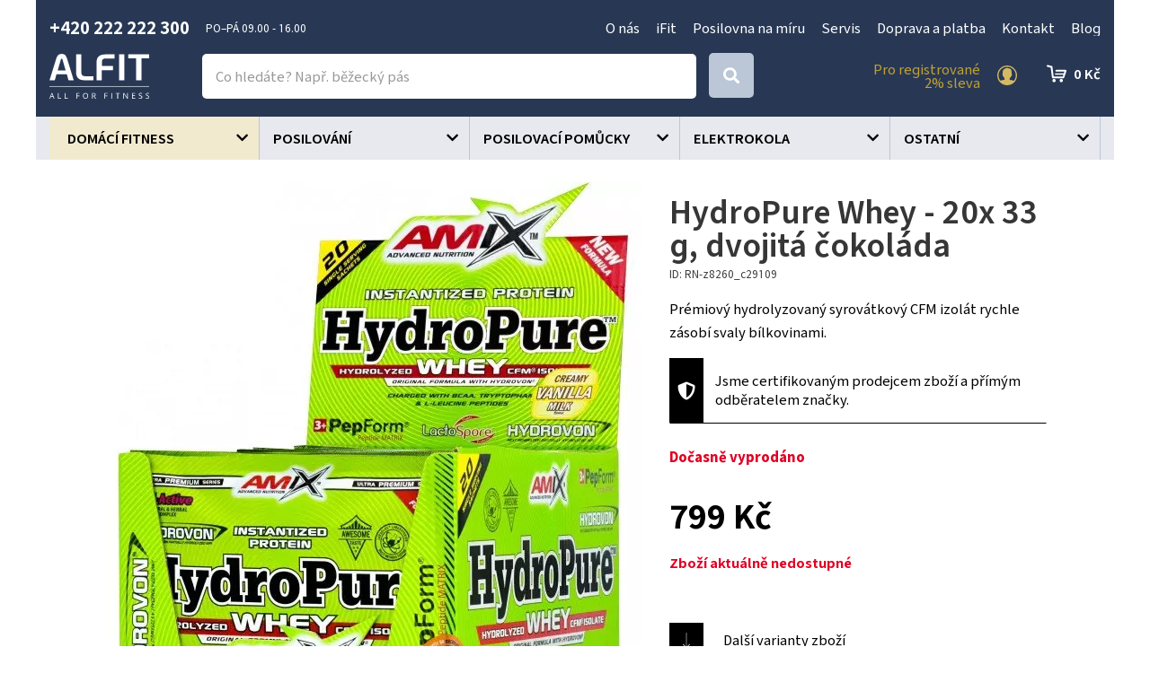

--- FILE ---
content_type: text/html; charset=utf-8
request_url: https://www.alfit.cz/3273-hydropure-whey-20x-33-g-dvojita-cokolada.html
body_size: 18023
content:
<!DOCTYPE html>
<html lang="cs">
    <head>
        <!-- Google Tag Manager -->
        <script>(function(w,d,s,l,i){w[l]=w[l]||[];w[l].push({'gtm.start':
            new Date().getTime(),event:'gtm.js'});var f=d.getElementsByTagName(s)[0],
            j=d.createElement(s),dl=l!='dataLayer'?'&l='+l:'';j.async=true;j.src=
            'https://www.googletagmanager.com/gtm.js?id='+i+dl;f.parentNode.insertBefore(j,f);
            })(window,document,'script','dataLayer','GTM-PP46VB3');</script>
        <!-- End Google Tag Manager -->

        <meta charset="utf-8">
        <meta http-equiv="X-UA-Compatible" content="IE=edge">
        <meta content="width=device-width, initial-scale=1" name="viewport">
<script type="application/ld+json">
{
  "@context": "https://schema.org/",
  "@type": "Product",
  "name": "HydroPure Whey - 20x 33 g, dvojitá čokoláda",

  "image": [
        "https://www.alfit.cz/static/image/f1d20ceec8b780fa15be7caf339124d0",
        "https://www.alfit.cz/static/image/af711c8ab09ad4f144bddf2b4cdbd137",
        "https://www.alfit.cz/static/image/e8636105662c943820b1c708ad9e5e55",
        "https://www.alfit.cz/static/image/108a49f3c4a340a921c706ca5c52ee57"
   ],

  "description": "Prémiový hydrolyzovaný syrovátkový CFM izolát rychle zásobí svaly bílkovinami.",
  "offers": {
    "@type": "Offer",
    "url": "https://www.alfit.cz/3273-hydropure-whey-20x-33-g-dvojita-cokolada.html",
    "priceCurrency": "Kč",
    "price": "799",
    "availability": "https://schema.org/OutOfStock"
  }
}
</script>            <meta name="google-site-verification" content="fbUp7skkq2affKfSrwrhSZXxD7B16ov3FhGzA3TMJEk" />
<meta name="facebook-domain-verification" content="eugfz3ggunaa9xdamkotyvsviz2gfg" />
        <title>HydroPure Whey - 20x 33 g, dvojitá čokoláda - Alfit.cz</title>
        <meta name="description" content="Prémiový hydrolyzovaný syrovátkový CFM izolát rychle zásobí svaly bílkovinami.">
        <link rel="preconnect" href="https://fonts.googleapis.com">
        <link rel="preconnect" href="https://fonts.gstatic.com" crossorigin>
        <link href="https://fonts.googleapis.com/css2?family=Chiron+Hei+HK:ital,wght@0,200..900;1,200..900&display=swap" rel="stylesheet">
        <link href="https://fonts.googleapis.com/icon?family=Material+Icons" rel="stylesheet" async>
        <script src="https://kit.fontawesome.com/36bf9d9391.js" crossorigin="anonymous" async></script>
<link rel="apple-touch-icon" sizes="180x180" href="/img/front/alfit/favicons/apple-touch-icon.png">
<link rel="icon" type="image/png" sizes="32x32" href="/img/front/alfit/favicons/favicon-32x32.png">
<link rel="icon" type="image/png" sizes="16x16" href="/img/front/alfit/favicons/favicon-16x16.png">
<link rel="manifest" href="/img/front/alfit/favicons/site.webmanifest">
<link rel="mask-icon" href="/img/front/alfit/favicons/safari-pinned-tab.svg" color="#5bbad5">
<meta name="msapplication-TileColor" content="#ffc40d">
<meta name="theme-color" content="#ffffff"><link rel="stylesheet" type="text/css" href="/webtemp/cssloader-ac7153e23234.css?1752667919">
<script type="text/javascript" src="/webtemp/jsloader-fc2778d5b357.js?1700140654"></script>
    <!-- Facebook Pixel Code -->
    <script>
        !function(f,b,e,v,n,t,s){ if(f.fbq)return;n=f.fbq=function(){ n.callMethod?
            n.callMethod.apply(n,arguments):n.queue.push(arguments)};if(!f._fbq)f._fbq=n;
            n.push=n;n.loaded=!0;n.version='2.0';n.queue=[];t=b.createElement(e);t.async=!0;
            t.src=v;s=b.getElementsByTagName(e)[0];s.parentNode.insertBefore(t,s)}(window,
            document,'script','//connect.facebook.net/en_US/fbevents.js');

        fbq('init', "2926753344222709");
        fbq('track', 'PageView');
            fbq('track' , 'ViewContent', {"content_name":"HydroPure Whey - 20x 33 g, dvojit\u00e1 \u010dokol\u00e1da","content_ids":["3273"],"content_type":"product","value":799,"currency":"CZK"});
    </script>
    <noscript><img height="1" width="1" style="display:none" src="https://www.facebook.com/tr?id=2926753344222709&ev=PageView&noscript=1"></noscript>
    <!-- End Facebook Pixel Code -->

            <script type='text/javascript'>
                window.smartlook||(function(d) {
                    var o=smartlook=function(){ o.api.push(arguments)},h=d.getElementsByTagName('head')[0];
                    var c=d.createElement('script');o.api=new Array();c.async=true;c.type='text/javascript';
                    c.charset='utf-8';c.src='https://rec.smartlook.com/recorder.js';h.appendChild(c);
                })(document);
                smartlook('init', 'b69f50d3adeba154453e4d92b383aa86c206af16');
            </script>
            
    <!-- Begin Leadhub Pixel Code -->
        <script>
            (function(w,d,x,n,u,t,f,s,o){ f='LHInsights';w[n]=w[f]=w[f]||function(n,d){
            (w[f].q=w[f].q||[]).push([n,d])};w[f].l=1*new Date();s=d.createElement(x);
            s.async=1;s.src=u+'?t='+t;o=d.getElementsByTagName(x)[0];o.parentNode.insertBefore(s,o)
            })(window,document,'script','lhi','//www.lhinsights.com/agent.js', "zaV0o3wPQbO5eEH");
            lhi('pageview');

            lhi('ViewContent', {"products":[{"product_id":3273}]})
        </script>
    <!-- End Leadhub Pixel Code -->
        <script>
            dataLayer.push({ ecommerce: null });
            dataLayer.push({
                event: "view_item",
                ecommerce: {"currency":"CZK","value":799,"items":[{"item_id":3273,"item_name":"HydroPure Whey - 20x 33 g, dvojitá čokoláda","affiliation":"Alfit.cz","price":799,"quantity":1}]}
            });
        </script>
        <script async>document.google_map_key = 'AIzaSyDokJSzIyb03tEbql_u_ia4CKohW8ktSRY';</script>
<script>
    $(function(){
        $('body').on('click', 'a.script-add-basket', function(){
            new DIP.Ajax({
                url: $(this).attr('href')
            });

            $(this).addClass('product-in-cart btn-default');
            $(this).removeClass('btn-green btn-arrow-right');
            $(this).html("Přidáno");

            return false;
        });
    });
</script>            <!-- Smartsupp Live Chat script -->
            <script type="text/javascript"> var _smartsupp = _smartsupp || {}; _smartsupp.key = '8c11d001ef207861e951d4db3c2407ec88cfdff8'; window.smartsupp||(function(d) {   var s,c,o=smartsupp=function(){ o._.push(arguments)};o._=[];   s=d.getElementsByTagName('script')[0];c=d.createElement('script');   c.type='text/javascript';c.charset='utf-8';c.async=true;   c.src='https://www.smartsuppchat.com/loader.js?';s.parentNode.insertBefore(c,s); })(document); </script>
    </head>
    <body>

    <script type="text/javascript">
        //<![CDATA[
        var _hwq = _hwq || [];
        _hwq.push(['setKey', 'FAAE9F96DBB1F2E77A9F279BF34FDE91']);_hwq.push(['setTopPos', '60']);_hwq.push(['showWidget', '21']);(function() {
            var ho = document.createElement('script'); ho.type = 'text/javascript'; ho.async = true;
            ho.src = 'https://cz.im9.cz/direct/i/gjs.php?n=wdgt&sak=FAAE9F96DBB1F2E77A9F279BF34FDE91';
            var s = document.getElementsByTagName('script')[0]; s.parentNode.insertBefore(ho, s);
        })();
        //]]>
    </script>

        <!-- Google Tag Manager (noscript) -->
        <noscript><iframe src="https://www.googletagmanager.com/ns.html?id=GTM-PP46VB3" height="0" width="0" style="display:none;visibility:hidden"></iframe></noscript>
        <!-- End Google Tag Manager (noscript) -->


<div id="snippet--notify"><script data-onload="DIP.loaded.Notify.newMessages([])"></script>
</div>
<div id="snippet--addedBasket"></div>
<div id="snippet--formModal"></div>

        <div class="content-wrapper">
<section id="header">
    <div class="container-wide">
        <div class="container">
            <div class="row row-flex contact-line">
                <div class="col-md-4 phone">
                    <p>
                        <strong>+420 222 222 300</strong> <small>PO–PÁ  09.00 - 16.00 </small>
                    </p>
                </div>
                <div class="col-md-8 top-menu text-right">
                    <ul>
                            <li>
                                <a href="/p/97-o-nas.html">O nás</a>
                            </li>
                            <li>
                                <a href="/p/104-ifit.html">iFit</a>
                            </li>
                            <li>
                                <a href="/p/102-posilovna-na-miru.html">Posilovna na míru</a>
                            </li>
                            <li>
                                <a href="/p/96-servis.html">Servis</a>
                            </li>
                            <li>
                                <a href="/p/87-doprava-a-platba.html">Doprava a platba</a>
                            </li>
                            <li>
                                <a href="/p/88-kontakt.html">Kontakt</a>
                            </li>
                            <li>
                                <a href="/blog">Blog</a>
                            </li>
                    </ul>
                </div>
            </div>
        </div>
    </div>
</section>
    <section id="sticky-header">
        <div class="container-wide">
            <div class="container">
                <div class="row row-flex">
                    <div class="col-logo">
                        <p>
                            <a href="/">
                                <img id="logo" src="/img/front/alfit/logo-alfit-all-for-fitness.svg" alt="ALFIT">
                            </a>
                        </p>
                    </div>
                    <div class="col-fulltext">
                        <form type="GET" action="/hledat/">
                            <div class="input-group fulltext">
                                <input class="form-control search-auto-complete" autocomplete="off" name="find" type="text" placeholder="Co hledáte? Např. běžecký pás" >
                                <div class="input-group-addon btn btn-default btn-lg">
                                    <button type="submit" class="input-nostyle button-search" aria-label="Search">
                                        <i class="fas fa-search"></i>
                                    </button>
                                </div>
                                <div class="auto-complete-result">
<div id="snippet--autoComplete"></div>                                </div>
                            </div>
                        </form>
                        <div id="search-on"></div>
                    </div>
                    <div class="col-menu action-section">
                            <a href="#" data-toggle="modal" data-target="#signIn" class="login d-ajax" data-toggle="tooltip" title="Přihlášení" data-placement="left">
                                <span>Pro registrované<br>2% sleva</span>
                                <img src="/img/front/alfit/ico-user-gold.svg" alt="Přihlášení">
                            </a>
<div id="snippet--headerSum"><a href="/objednavka.html" class="top-cart">
    0&nbsp;Kč
</a></div>                    </div>
                </div>
            </div>
        </div>
        <div class="bg-grey">
            <div class="container">
<div class="categories-wrapped hidden-xs">
    <ul>
                    <li class="level3 front-item" >
                            <a style="background-color:unset" href="/domaci-fitness/27/">
                                <span>
                                    Domácí fitness
                                </span>
                            </a>
                        <ul class="child">
                            <div class="categories-submenu">
                                <div class="container">
                                <li>
                                    <a href="/bezecke-pasy/30/">
                                        <img data-src="/static/image/2e1a629fc92f32831972df85660a7715" src="/static/image/37/37554776f269fa09bcbd02e34986b44a.jpg" alt="Běžecké pásy" class="customLazy"/>
                                        <span>Běžecké pásy</span>
                                    </a>
                                </li>
                                <li>
                                    <a href="/rotopedy-a-ergometry/32/">
                                        <img data-src="/static/image/6d58ad6cdb608024cbbf24f715bac9db" src="/static/image/37/37554776f269fa09bcbd02e34986b44a.jpg" alt="Rotopedy a ergometry" class="customLazy"/>
                                        <span>Rotopedy a ergometry</span>
                                    </a>
                                </li>
                                <li>
                                    <a href="/elipticke-trenazery/31/">
                                        <img data-src="/static/image/35a1a284b54386d7fcf74461fdd5d357" src="/static/image/37/37554776f269fa09bcbd02e34986b44a.jpg" alt="Eliptické trenažéry" class="customLazy"/>
                                        <span>Eliptické trenažéry</span>
                                    </a>
                                </li>
                                <li>
                                    <a href="/veslarske-trenazery/33/">
                                        <img data-src="/static/image/18be2a425ca4f8d4a34aeb34207d993c" src="/static/image/37/37554776f269fa09bcbd02e34986b44a.jpg" alt="Veslařské trenažéry" class="customLazy"/>
                                        <span>Veslařské trenažéry</span>
                                    </a>
                                </li>
                                <li>
                                    <a href="/cyklotrenazery/34/">
                                        <img data-src="/static/image/3bf70ee98c2459bd9a9d63acf83a539b" src="/static/image/37/37554776f269fa09bcbd02e34986b44a.jpg" alt="Cyklotrenažéry" class="customLazy"/>
                                        <span>Cyklotrenažéry</span>
                                    </a>
                                </li>
                                <li>
                                    <a href="/posilovaci-stroje/68/">
                                        <img data-src="/static/image/9dc20f77c70e365087fe3421abb0569c" src="/static/image/37/37554776f269fa09bcbd02e34986b44a.jpg" alt="Posilovací stroje" class="customLazy"/>
                                        <span>Posilovací stroje</span>
                                    </a>
                                </li>
                                <li>
                                    <a href="/posilovaci-veze/41/">
                                        <img data-src="/static/image/dffabf333ec8fcea82d756d3b26fc57d" src="/static/image/37/37554776f269fa09bcbd02e34986b44a.jpg" alt="Posilovací věže" class="customLazy"/>
                                        <span>Posilovací věže</span>
                                    </a>
                                </li>
                                <li>
                                    <a href="/posilovaci-lavice/36/">
                                        <img data-src="/static/image/de2a83693ffb1a90ccdaaefe81061f3b" src="/static/image/37/37554776f269fa09bcbd02e34986b44a.jpg" alt="Posilovací lavice" class="customLazy"/>
                                        <span>Posilovací lavice</span>
                                    </a>
                                </li>
                                <li>
                                    <a href="/prislusenstvi-ke-strojum/28/">
                                        <img data-src="/static/image/8b9fed772e4a977c75f52b13653a84bb" src="/static/image/37/37554776f269fa09bcbd02e34986b44a.jpg" alt="Příslušenství ke strojům" class="customLazy"/>
                                        <span>Příslušenství ke strojům</span>
                                    </a>
                                </li>
                                <li>
                                    <a href="/steppery/29/">
                                        <img data-src="/static/image/8ac0064304282d07f2e84f3c2db2f037" src="/static/image/37/37554776f269fa09bcbd02e34986b44a.jpg" alt="Steppery" class="customLazy"/>
                                        <span>Steppery</span>
                                    </a>
                                </li>
                                <li>
                                    <a href="/vibracni-plosiny/54/">
                                        <img data-src="/static/image/294c2971eac3fdcd492b7b1bd6534fbf" src="/static/image/37/37554776f269fa09bcbd02e34986b44a.jpg" alt="Vibrační plošiny" class="customLazy"/>
                                        <span>Vibrační plošiny</span>
                                    </a>
                                </li>
                                </div>
                            </div>
                        </ul>
                    </li>
                    <li class="level3 front-item" >
                            <a style="background-color:unset" href="/posilovani/26/">
                                <span>
                                    Posilování
                                </span>
                            </a>
                        <ul class="child">
                            <div class="categories-submenu">
                                <div class="container">
                                <li>
                                    <a href="/posilovaci-veze/99/">
                                        <img data-src="/static/image/56791c3763a40ac2152e08c64dd9d35a" src="/static/image/37/37554776f269fa09bcbd02e34986b44a.jpg" alt="Posilovací věže" class="customLazy"/>
                                        <span>Posilovací věže</span>
                                    </a>
                                </li>
                                <li>
                                    <a href="/posilovaci-lavice/40/">
                                        <img data-src="/static/image/52493e54d0f1afd0a84badfd4b49df72" src="/static/image/37/37554776f269fa09bcbd02e34986b44a.jpg" alt="Posilovací lavice" class="customLazy"/>
                                        <span>Posilovací lavice</span>
                                    </a>
                                </li>
                                <li>
                                    <a href="/hrazdy-a-bradla/38/">
                                        <img data-src="/static/image/1c8f4c732742ef429de83dbf4e9542fa" src="/static/image/37/37554776f269fa09bcbd02e34986b44a.jpg" alt="Hrazdy a bradla" class="customLazy"/>
                                        <span>Hrazdy a bradla</span>
                                    </a>
                                </li>
                                <li>
                                    <a href="/cinky-a-kotouce/43/">
                                        <img data-src="/static/image/c615513f4ced26c72c75022b09c69e8a" src="/static/image/37/37554776f269fa09bcbd02e34986b44a.jpg" alt="Činky a kotouče" class="customLazy"/>
                                        <span>Činky a kotouče</span>
                                    </a>
                                </li>
                                <li>
                                    <a href="/stojany-na-cinky/39/">
                                        <img data-src="/static/image/89b5184a627c81801576d8c808aa9dd1" src="/static/image/37/37554776f269fa09bcbd02e34986b44a.jpg" alt="Stojany na činky" class="customLazy"/>
                                        <span>Stojany na činky</span>
                                    </a>
                                </li>
                                <li>
                                    <a href="/rukavice/44/">
                                        <img data-src="/static/image/1f0fdef20f1ae5782269548f8915d8ad" src="/static/image/37/37554776f269fa09bcbd02e34986b44a.jpg" alt="Rukavice" class="customLazy"/>
                                        <span>Rukavice</span>
                                    </a>
                                </li>
                                <li>
                                    <a href="/opasky/45/">
                                        <img data-src="/static/image/507a93f894aa31d42b75c7232f22e115" src="/static/image/37/37554776f269fa09bcbd02e34986b44a.jpg" alt="Opasky" class="customLazy"/>
                                        <span>Opasky</span>
                                    </a>
                                </li>
                                <li>
                                    <a href="/bandaze-haky-trhacky/55/">
                                        <img data-src="/static/image/bfb938c964c5c17a5a38da3836d157ca" src="/static/image/37/37554776f269fa09bcbd02e34986b44a.jpg" alt="Bandáže, háky a trhačky" class="customLazy"/>
                                        <span>Bandáže, háky a trhačky</span>
                                    </a>
                                </li>
                                </div>
                            </div>
                        </ul>
                    </li>
                    <li class="level3 front-item" >
                            <a style="background-color:unset" href="/posilovaci-pomucky/37/">
                                <span>
                                    Posilovací pomůcky
                                </span>
                            </a>
                        <ul class="child">
                            <div class="categories-submenu">
                                <div class="container">
                                <li>
                                    <a href="/masazni-pomucky/112/">
                                        <img data-src="/static/image/b7e87cc6c8daa8bbb1ebe56d3f857f82" src="/static/image/37/37554776f269fa09bcbd02e34986b44a.jpg" alt="Masážní pomůcky" class="customLazy"/>
                                        <span>Masážní pomůcky</span>
                                    </a>
                                </li>
                                <li>
                                    <a href="/gymnasticke-mice/50/">
                                        <img data-src="/static/image/5d3ea66c30b224afd175ced51b8ad25a" src="/static/image/37/37554776f269fa09bcbd02e34986b44a.jpg" alt="Gymnastické míče" class="customLazy"/>
                                        <span>Gymnastické míče</span>
                                    </a>
                                </li>
                                <li>
                                    <a href="/balancni-pomucky/47/">
                                        <img data-src="/static/image/4810f6548d2c675644a92b8f5c047c63" src="/static/image/37/37554776f269fa09bcbd02e34986b44a.jpg" alt="Balanční pomůcky" class="customLazy"/>
                                        <span>Balanční pomůcky</span>
                                    </a>
                                </li>
                                <li>
                                    <a href="/podlozky-na-cviceni/48/">
                                        <img data-src="/static/image/34497cdb502881ad7be4d02040377826" src="/static/image/37/37554776f269fa09bcbd02e34986b44a.jpg" alt="Podložky na cvičení" class="customLazy"/>
                                        <span>Podložky na cvičení</span>
                                    </a>
                                </li>
                                <li>
                                    <a href="/pilates-joga-pomucky/57/">
                                        <img data-src="/static/image/d71fedefad008ef376650b7a73b65f75" src="/static/image/37/37554776f269fa09bcbd02e34986b44a.jpg" alt="Pilates, jóga" class="customLazy"/>
                                        <span>Pilates, jóga</span>
                                    </a>
                                </li>
                                <li>
                                    <a href="/posilovace-brisnich-svalu/58/">
                                        <img data-src="/static/image/7c8b6e274608a0e65f470b1402ce6c96" src="/static/image/37/37554776f269fa09bcbd02e34986b44a.jpg" alt="Posilovače břišních svalů" class="customLazy"/>
                                        <span>Posilovače břišních svalů</span>
                                    </a>
                                </li>
                                <li>
                                    <a href="/posilovaci-vaky/97/">
                                        <img data-src="/static/image/6e37dffc6e4feb460359e26f9f3fa135" src="/static/image/37/37554776f269fa09bcbd02e34986b44a.jpg" alt="Posilovací vaky" class="customLazy"/>
                                        <span>Posilovací vaky</span>
                                    </a>
                                </li>
                                <li>
                                    <a href="/zavesny-posilovaci-system/98/">
                                        <img data-src="/static/image/5577d8c982c82d812cccc9a5a991eb78" src="/static/image/37/37554776f269fa09bcbd02e34986b44a.jpg" alt="Závěsný posilovací systém" class="customLazy"/>
                                        <span>Závěsný posilovací systém</span>
                                    </a>
                                </li>
                                <li>
                                    <a href="/cinky-zateze-a-vesty-na-aerobik/59/">
                                        <img data-src="/static/image/a6a089550eeb41d187eadb46b92b8aa4" src="/static/image/37/37554776f269fa09bcbd02e34986b44a.jpg" alt="Činky, zátěže, vesty na aerobik" class="customLazy"/>
                                        <span>Činky, zátěže, vesty na aerobik</span>
                                    </a>
                                </li>
                                <li>
                                    <a href="/kettlebell/60/">
                                        <img data-src="/static/image/9dadca101a0c0315422fe2ebaa5aabbd" src="/static/image/37/37554776f269fa09bcbd02e34986b44a.jpg" alt="Kettlebell" class="customLazy"/>
                                        <span>Kettlebell</span>
                                    </a>
                                </li>
                                <li>
                                    <a href="/svihadla/49/">
                                        <img data-src="/static/image/a8196dd24cfa3db5dbf9271f6242057a" src="/static/image/37/37554776f269fa09bcbd02e34986b44a.jpg" alt="Švihadla" class="customLazy"/>
                                        <span>Švihadla</span>
                                    </a>
                                </li>
                                <li>
                                    <a href="/obruce/52/">
                                        <img data-src="/static/image/cacac1f4bc17f69724e03809965ffff7" src="/static/image/37/37554776f269fa09bcbd02e34986b44a.jpg" alt="Obruče" class="customLazy"/>
                                        <span>Obruče</span>
                                    </a>
                                </li>
                                <li>
                                    <a href="/posilovaci-gumy/89/">
                                        <img data-src="/static/image/ba241a0c2ebbdd475708c5c3db68ab78" src="/static/image/37/37554776f269fa09bcbd02e34986b44a.jpg" alt="Posilovací gumy" class="customLazy"/>
                                        <span>Posilovací gumy</span>
                                    </a>
                                </li>
                                <li>
                                    <a href="/zebriny/46/">
                                        <img data-src="/static/image/d7cff8a6664bfb472e194e4f3f9a4181" src="/static/image/37/37554776f269fa09bcbd02e34986b44a.jpg" alt="Žebřiny" class="customLazy"/>
                                        <span>Žebřiny</span>
                                    </a>
                                </li>
                                <li>
                                    <a href="/mft-disky/61/">
                                        <img data-src="/static/image/3d4bd7b6a662d46a59c1d12dd6190f1f" src="/static/image/37/37554776f269fa09bcbd02e34986b44a.jpg" alt="MFT disky" class="customLazy"/>
                                        <span>MFT disky</span>
                                    </a>
                                </li>
                                <li>
                                    <a href="/ostatni-pomucky/63/">
                                        <img data-src="/static/image/80c5ea24cf0dd4ac55d0c919bff2b226" src="/static/image/37/37554776f269fa09bcbd02e34986b44a.jpg" alt="Ostatní pomůcky" class="customLazy"/>
                                        <span>Ostatní pomůcky</span>
                                    </a>
                                </li>
                                <li>
                                    <a href="/medicinbaly/69/">
                                        <img data-src="/static/image/7bb22ec737c8dd6422716f9bed6a9d06" src="/static/image/37/37554776f269fa09bcbd02e34986b44a.jpg" alt="Medicinbaly" class="customLazy"/>
                                        <span>Medicinbaly</span>
                                    </a>
                                </li>
                                <li>
                                    <a href="/schodiky-step-aerobic/90/">
                                        <img data-src="/static/image/9e5e7b7a3a4733d4799a62b293b91bdb" src="/static/image/37/37554776f269fa09bcbd02e34986b44a.jpg" alt="Schodíky STEP aerobic" class="customLazy"/>
                                        <span>Schodíky STEP aerobic</span>
                                    </a>
                                </li>
                                </div>
                            </div>
                        </ul>
                    </li>
                    <li class="level3 front-item" >
                            <a style="background-color:unset" href="/elektrokola/235/">
                                <span>
                                    Elektrokola
                                </span>
                            </a>
                    </li>
                    <li class="level3 front-item" >
                            <a style="background-color:unset" href="/ostatni/83/">
                                <span>
                                    Ostatní
                                </span>
                            </a>
                        <ul class="child">
                            <div class="categories-submenu">
                                <div class="container">
                                <li>
                                    <a href="/vahy/167/">
                                        <img data-src="/static/image/b664fbd32abe9850e19748665033c734" src="/static/image/37/37554776f269fa09bcbd02e34986b44a.jpg" alt="Váhy" class="customLazy"/>
                                        <span>Váhy</span>
                                    </a>
                                </li>
                                </div>
                            </div>
                        </ul>
                    </li>
    </ul>
</div>
<script>
    $(".front-item").hover(function(e) {
        e.stopPropagation();
        if (!($(this).siblings('.hover').length)) {
            $(this).delay(250).queue(function(){
                $(this).addClass("hover").dequeue();
                $(this).siblings().addClass('nonselect');
            });
        }else{
            $(this).delay(1).queue(function(){
                $(this).addClass("hover").dequeue();
                $(this).siblings().addClass('nonselect');
            });
        }

        $.each($('img.customLazy'), function(){
            var element = $(this);
            element.attr('src', element.data('src'));
            element.removeClass('customLazy');
        });

    }, function(e) {
        $(this).delay(1).queue(function(){
            e.stopPropagation();
            $(this).removeClass("hover").dequeue();

            $(this).siblings().removeClass('nonselect');
        });
    });
</script>
<nav id="nav-category" class="navbar navbar-default navbar-category visible-xs">
    <div class="container-fluid">
        <!-- Brand and toggle get grouped for better mobile display -->
        <div class="navbar-header">
            <button type="button" id="eshop-category-button" class="navbar-toggle collapsed" data-toggle="collapse" data-target="#mobile-category" aria-expanded="false">
                <div>
                    <span class="icon-bar"></span>
                    <span class="icon-bar"></span>
                    <span class="icon-bar"></span>
                </div>
            </button>
            <span class="navbar-brand visible-xs visible-sm">Menu</span>
        </div>

        <!-- Collect the nav links, forms, and other content for toggling -->
        <div id="mobile-category" class="collapse navbar-collapse">
            <ul class="nav navbar-nav">
                        <li class="front-item dropdown">
                            <a href="/domaci-fitness/27/">
                                Domácí fitness
                            </a>
                        </li>
                        <li class="front-item dropdown">
                            <a href="/posilovani/26/">
                                Posilování
                            </a>
                        </li>
                        <li class="front-item dropdown">
                            <a href="/posilovaci-pomucky/37/">
                                Posilovací pomůcky
                            </a>
                        </li>
                        <li class="front-item dropdown">
                            <a href="/elektrokola/235/">
                                Elektrokola
                            </a>
                        </li>
                        <li class="front-item dropdown">
                            <a href="/ostatni/83/">
                                Ostatní
                            </a>
                        </li>
            </ul>
            <ul class="integrated-menu">
            </ul>
        </div>
    </div>
</nav>            </div>
        </div>
    </section>



        <div class="content">
<div class="floating-banners container">
        <div class="floating-banner-right">
        </div>
        <div class="floating-banner-left">
        </div>
</div><div class="container">

    <div id="page">
        <div class="product-detail">
            <div class="row">
                <div class="col-md-7" id="product-detail-gallery">
                    <div class="product-preview-icons">








                    </div>



                        <a href="/static/image/f1d20ceec8b780fa15be7caf339124d0" class="magnific"><img class="img-responsive" src="/static/image/f1d20ceec8b780fa15be7caf339124d0" alt="HydroPure Whey - 20x 33 g, dvojitá čokoláda"></a>

                        <div class="product-detail-gallery-images">
                            <div class="scrolling-images-vertical">

                                    <div class="scrolling-image">
                                        <div>
                                            <a href="/static/image/f1d20ceec8b780fa15be7caf339124d0" class="thumb magnific"> <img class="img-responsive" src="/static/image/268edd138188977dd68a868ea0b3ecc8" alt="HydroPure Whey - 20x 33 g, dvojitá čokoláda"></a>
                                        </div>
                                    </div>
                                    <div class="scrolling-image">
                                        <div>
                                            <a href="/static/image/af711c8ab09ad4f144bddf2b4cdbd137" class="thumb magnific"> <img class="img-responsive" src="/static/image/f4fa7cb65d91a193232312f3e1884154" alt="HydroPure Whey - 20x 33 g, dvojitá čokoláda"></a>
                                        </div>
                                    </div>
                                    <div class="scrolling-image">
                                        <div>
                                            <a href="/static/image/e8636105662c943820b1c708ad9e5e55" class="thumb magnific"> <img class="img-responsive" src="/static/image/5278b6a08c9ad2e3502763171eabe364" alt="HydroPure Whey - 20x 33 g, dvojitá čokoláda"></a>
                                        </div>
                                    </div>
                                    <div class="scrolling-image">
                                        <div>
                                            <a href="/static/image/108a49f3c4a340a921c706ca5c52ee57" class="thumb magnific"> <img class="img-responsive" src="/static/image/0a926a993fb85541462b6c4a25a101d1" alt="HydroPure Whey - 20x 33 g, dvojitá čokoláda"></a>
                                        </div>
                                    </div>
                            </div>
                        </div>

                </div>
                <div class="col-md-5 sticky">
        <p>
        
        </p>

                    <h1>HydroPure Whey - 20x 33 g, dvojitá čokoláda</h1>
                    <small class="product-code">
                        ID: RN-z8260_c29109
                    </small>


                    <p>
                        Prémiový hydrolyzovaný syrovátkový CFM izolát rychle zásobí svaly bílkovinami.
                    </p>

                    <div class="registration-mix-detail">
                        <p>Jsme certifikovaným prodejcem zboží a přímým odběratelem značky.</p>
                    </div>





                    <div class="stock">
                            <strong class="red">Dočasně vyprodáno</strong>
                    </div>


                    <div class="solo-price">


                        <div class="price-retail">
                                <br>
                                <span class="big-price">
                                    <strong>799 Kč</strong><br>
                                </span>
                        </div>

                        <div class="buy-box">
                                <span class="product-reservation">
                                    <strong class="red">Zboží aktuálně nedostupné</strong>
                                </span>
                        </div>

                    </div>


                        <span class="choose-variant">Další varianty zboží</span>
                        <div class="product-detail-variants" id="snippet--ProductVariants">
                                    <div class="box">
                                        <div class="row row-flex">
                                            <div class="col-md-8">
                                                <strong>33 g</strong>
<br>
                                                <small class="product-code">RN-z8260_c29105</small>
                                            </div>
                                            <div class="col-md-4 text-right text-nowrap">
                                                <p class="bigger strong">33 Kč</p>
                                            </div>
                                        </div>
                                        <div class="row row-flex">
                                            <div class="col-md-6">
                                                <a class="basic-link" href="/3271-hydropure-whey-33-g-dvojita-cokolada.html">Detail varianty</a>
                                            </div>
                                            <div class="col-md-6">
                                                    <a href="#" class="btn btn-block btn-false">Momentálně nedostupné</a>
                                            </div>

                                        </div>
                                    </div>
                                    <div class="box">
                                        <div class="row row-flex">
                                            <div class="col-md-8">
                                                <strong>1600 g</strong>
<br>
                                                <small class="product-code">RN-z8260_c29113</small>
                                            </div>
                                            <div class="col-md-4 text-right text-nowrap">
                                                <p class="bigger strong">1 499 Kč</p>
                                            </div>
                                        </div>
                                        <div class="row row-flex">
                                            <div class="col-md-6">
                                                <a class="basic-link" href="/3275-hydropure-whey-1600-g-dvojita-cokolada.html">Detail varianty</a>
                                            </div>
                                            <div class="col-md-6">
                                                    <a href="#" class="btn btn-block btn-false">Momentálně nedostupné</a>
                                            </div>

                                        </div>
                                    </div>
                        </div>





                    <div class="product-specification">

                    </div>
                </div>
            </div>

            <div id="product-tabs">
                <ul class="nav nav-tabs">
                    <li class="desc active"><a data-toggle="tab" href="#home">Popis</a></li>
                    <li class="parameters"><a data-toggle="tab" href="#menu2">Parametry</a></li>

                    <li class="counseling"><a data-toggle="tab" href="#counseling">Poradna (0)</a></li>
                </ul>
                <div class="tab-content ">
                    <div id="home" class="tab-pane fade in active">
                        <p>HydroPure Whey Protein je špičkový protein se 100% obsahem značkové suroviny Hydrovon. Ultra čistý hydrolyzovaný syrovátkový CFM izolát se rychle vstřebává a rychle zásobí svaly bílkovinami. Obohaceno o unikátní peptidy PepForm Triple-Matrix, pH-aktivní minerální a bylinný komplex a probiotika LactoSpore (Lactobacillus sporogenes). Bílkoviny přispívají k nárůstu a udržení svalové hmoty. Chutná lahodně ve spojení s vodou, džusem, mlékem, ovesnou kaší apod.<p><p>PepForm Triple-Matrix zahrnuje leucin, BCAA 2:1:1 a tryptofan. PepForm je registrovaná ochranná známka společnosti Glanbia plc. <p>LactoSpore je registrovaná ochranná známka společnosti Sabinsa Corporation. <p>pH-Active - Mineral & Herbal Complex - uhličitan sodný, uhličitan draselný, citrát draselný, citrát vápenatý, citrát sodný, citrát hořečnatý, extrakt z kůry vrby bílé (Salix alba), TestoFen fenugreek - pískavice řecké seno (Trigonella foenum graecum). <p><b>Doporučené dávkování:</b> <ul> <li>33 g (1 odměrku) HydroPure Whey rozmíchejte ve 300 ml vody nebo nízkotučného mléka <li>užívejte 1 - 3 dávky denně v závislosti na potřebě příjmu bílkovin </ul> <p><b>Tabulka nutričních hodnot:</b> <p><table id=detaily> <tr><th></th><th>100 g</th><th> 33 g</th></tr> <tr><td>energetická hodnota</td><td>1616 kJ/380 kcal</td><td> 533 kJ/125 kcal</td></tr> <tr class=suda><td>bílkoviny</td><td>89 g</td><td>29,4 g</td></tr> <tr><td>sacharidy</td><td>3,5 g</td><td>1,15 g</td></tr> <tr class=suda><td>- z toho cukry</td><td>< 1 g</td><td>< 0,4 g</td></tr> <tr><td>tuky</td><td>1,2 g</td><td>0,4 g</td></tr> <tr class=suda><td>- z toho nasycené mastné kyseliny</td><td>0,5 g</td><td> 0,2 g</td></tr> <tr><td>sůl</td><td>1,5 g</td><td>< 0,5 g</td></tr> <tr class=suda><td>PepForm Triple Matrix 1:1:1</td><td>2000 mg</td><td>660 mg</td></tr> <tr class=suda><td>LactoSpore</td><td>350 mil. spor</td><td>115,5 mil. spor</td></tr> <tr class=suda><td>pH-Active - minerální a bylinný komplex</td><td>300 mg</td><td> 99 mg</td></tr> <tr class=suda><td>fosfor</td><td>260 mg</td><td>85,8 mg</td></tr> <tr class=suda><td>hořčík</td><td>90 mg</td><td>29,7 mg</td></tr> <tr class=suda><td>draslík</td><td>506 mg</td><td>166,9 mg</td></tr> <tr class=suda><td>vápník</td><td>470 mg</td><td>155,1 mg</td></tr> </table> <p>Hodnoty jsou shodné pro příchuť dvojitá čokoláda, vanilka. <p><b>Profil aminokyselin:</b> <!-- BACHA, LIŠILY SE ÚDAJE AK ve 100 g PROTEINU NA PIKSLE VS. NA KRABICI --> <p><table id=detaily> <tr> <th style="color:#acacac;">.</th> </tr> <tr> <td><i>Výrobce na obalu neuvádí kompletní obsah aminokyselin v produktu.</i></td> </tr> </table> <p><b>Složení:</b> <p>Čokoláda, vanilka, jahoda-jogurt, arašídové máslo - cookies <ul> <li>částečně hydrolyzovaný CFM <b>syrovátkový</b> proteinový izolát - Hydrovon 95 %, kakaový prášek (pro příchuť čokoláda a arašídové máslo - cookies), PepForm peptidy L-leucinu (<b>syrovátkové</b> peptidy, peptidy L-leucinu, L-leucin), PepForm peptidy BCAA (<b>syrovátkové</b> peptidy, peptidy BCAA, L-leucin, L-isoleucin, L-valin), PepForm peptidy L-tryptofanu (<b>syrovátkové</b> peptidy, peptidy L-tryptofanu, L-tryptofan), aroma, extrakt z řepy (pro příchuť jahoda-jogurt), stabilizátor karboxymethylcelulóza sodná, emulgátor <b>sójový</b> lecitin, chlorid sodný, uhličitan sodný, uhličitan draselný, citrát draselný, citrát vápenatý, citrát sodný, citrát hořečnatý, extrakt z kůry vrby bílé (Salix alba), TestoFen fenugreek - pískavice řecké seno (Trigonella foenum graecum), sladidla sukralóza, acesulfam K a steviol-glykosidy, barvivo kurkumin (pro příchuť vanilka), LactoSpore (Bacillus coagulans, maltodextrin) </ul> <p><b>Upozornění:</b> <p>Může obsahovat stopy vajec, lepku, korýšů, ořechů a arašídů. Doplněk stravy. Nevhodné pro děti, kojící a těhotné ženy. Ukládejte mimo dosah dětí. Nepřekračujte doporučené denní dávkování. Skladujte v suchu a chladu při teplotě nepřesahující 25 °C mimo dosah slunečního záření. Výrobek není určen jako náhrada pestré stravy. Výrobce neručí za škody způsobené nevhodným použitím nebo skladováním.</p>

                    </div>
                    <div id="menu2" class="tab-pane fade">
                        <h2>Parametry</h2>
                            <p>
                                <strong>Značka:</strong><br>
                                        <span class="param-value">Amix</span>
                            </p>
                            <p>
                                <strong>Forma:</strong><br>
                                        <span class="param-value">Sypká</span>
                            </p>
                            <p>
                                <strong>Použití:</strong><br>
                                        <span class="param-value">Ráno, </span>
                                        <span class="param-value">Svačina, </span>
                                        <span class="param-value">Po tréninku</span>
                            </p>
                            <p>
                                <strong>Hmotnost balení (g):</strong><br>
                                        <span class="param-value">501 - 1000</span>
                            </p>
                            <p>
                                <strong>Bílkoviny (%):</strong><br>
                                        <span class="param-value">89</span>
                            </p>
                    </div>
                    <div id="rate" class="tab-pane fade">
                        <table class="table table-stripped">
                            <hr>


                        </table>
                    </div>
                    <div id="counseling" class="tab-pane fade row">
                        <h2>Dotazy k produktu</h2>
                        <h3>Nový dotaz</h3>
<form action="/3273-hydropure-whey-20x-33-g-dvojita-cokolada.html" method="post" id="frm-counselingForm"><div class="row"><div class="col-md-4"><div class="form-group"><label for="frm-counselingForm-question_name">Jméno (zobrazí se u dotazu)</label><input type="text" name="question_name" id="frm-counselingForm-question_name" required data-nette-rules='[{"op":":filled","msg":"Toto pole je povinné."}]' class="form-control "></div></div><div class="col-md-4"><div class="form-group"><label for="frm-counselingForm-question_mail">E-mail (neveřejný)</label><input type="text" name="question_mail" id="frm-counselingForm-question_mail" required data-nette-rules='[{"op":":filled","msg":"Toto pole je povinné."}]' class="form-control "></div></div><div class="col-md-4"><div class="form-group"><label for="frm-counselingForm-question_subject">Čeho se dotaz týká?</label><input type="text" name="question_subject" id="frm-counselingForm-question_subject" required data-nette-rules='[{"op":":filled","msg":"Toto pole je povinné."}]' class="form-control "></div></div></div><div class="row"><div class="col-md-12"><div class="form-group"><label for="frm-counselingForm-question">Váš dotaz k produktu</label><textarea name="question" id="frm-counselingForm-question" required data-nette-rules='[{"op":":filled","msg":"Toto pole je povinné."}]' class="form-control "></textarea></div></div></div><div class="g-recaptcha" type="text" id="frm-counselingForm-recaptcha" name="recaptcha" required data-nette-rules='[{"op":":filled","msg":"Opravdu nejste robot?"}]' data-sitekey="6LcCZdkZAAAAANLJHhWIsSRnOx7WXuGNmP5DZm57"></div><button type="submit" name="send" class="btn btn btn-black">Odeslat dotaz</button><input type="hidden" name="_do" value="counselingForm-submit"></form>                    </div>
                </div>
            </div>
<div class="product-detail-eshop-rating">
    <h2>Jak nás vidí zákazníci</h2>
    <div class="row">
            <div class="col-sm-4">
                <div class="row">
                    <div class="col-avatar">
                        <span class="avatar roboto">MS</span>
                    </div>
                    <div class="col-text">
                        <span class="name">Monika S.</span><br>
                                <i class="fas fa-star"></i>
                                <i class="fas fa-star"></i>
                                <i class="fas fa-star"></i>
                                <i class="fas fa-star"></i>
                                <i class="fas fa-star"></i>
                        <br>
                        <span class="date">13.01.2023 13:29</span><br>
                        <p>Super</p>
                    </div>
                </div>
            </div>
            <div class="col-sm-4">
                <div class="row">
                    <div class="col-avatar">
                        <span class="avatar roboto">MZ</span>
                    </div>
                    <div class="col-text">
                        <span class="name">Martin Z.</span><br>
                                <i class="fas fa-star"></i>
                                <i class="fas fa-star"></i>
                                <i class="fas fa-star"></i>
                                <i class="fas fa-star"></i>
                                <i class="fas fa-star"></i>
                        <br>
                        <span class="date">09.01.2023 11:44</span><br>
                        <p>Byl jsem velice spokojený s nákupem. Dodání včetně montáže proběhlo rychle a domluva byla rychlá.</p>
                    </div>
                </div>
            </div>
            <div class="col-sm-4">
                <div class="row">
                    <div class="col-avatar">
                        <span class="avatar roboto">HM</span>
                    </div>
                    <div class="col-text">
                        <span class="name">Hana M.</span><br>
                                <i class="fas fa-star"></i>
                                <i class="fas fa-star"></i>
                                <i class="fas fa-star"></i>
                                <i class="fas fa-star"></i>
                                <i class="fas fa-star"></i>
                        <br>
                        <span class="date">05.05.2022 07:12</span><br>
                        <p>oceňuji rychlost dodání včetně montáže přímo v pokoji</p>
                    </div>
                </div>
            </div>
    </div>
    <p class="mobile-center">
        <a href="/hodnoceni-eshopu" class="btn btn-black">Všechny recenze</a>
    </p>
</div>        </div>

    </div>
</div>

<div id="back-to-top" class="back-to-top">
    <a href="#" class="btn-goto-top text-center" role="button" title="Home">&nbsp;</a>
</div>

<script>
    $(window).scroll(function () {
        if ($(this).scrollTop() > 400) {
            $('#back-to-top').fadeIn();
        } else {
            $('#back-to-top').fadeOut();
        }
    });
    // scroll body to 0px on click
    $('#back-to-top').click(function () {
        $('#back-to-top').tooltip('hide');
        $('body,html').animate({
            scrollTop: 0
        }, 800);
        return false;
    });

    // $('#back-to-top').tooltip('show');

</script>        </div>

    </div>


        <div class="footer-wrapper">
<section id="footer">
    <div class="container">
        <div class="row row-flex">
            <div class="col-footer-logo">
                <p>
                    <img id="footer-logo" src="/img/front/alfit/logo-alfit-koho.svg" alt="Alfit">
                </p>
                    <p class="phone">
                        <strong>+ 420 222 222 300</strong><br>
                        <small>PO–PÁ  09.00 - 16.00</small>
                    </p>
            </div>
                <div class="col-footer-rest">
        <p>
        <ul>
<li><a href="/p/87-doprava-a-platba.html">Doprava a platba</a></li>
<li><a href="/p/88-kontakt.html">Kontakt</a></li>
<li><a href="/p/89-reklamace.html">Reklamace</a></li>
<li><a href="/p/93-obchodni-podminky.html">Obchodní podmínky</a></li>
<li><a href="/blog/">Blog</a></li>
<li><a href="/p/96-servis.html">Servis</a></li>
<li><a href="/p/97-o-nas.html">O nás</a></li>
</ul>
        </p>
                </div>
        </div>
            <div class="brands-logos">
                <div class="row row-flex text-center">
                    <div class="col-sm-1 col-xs-3">
                        <a href="/tunturi/100/" title="Tunturi">
                            <img src="/img/front/alfit/brands/logo-tunturi.png" alt="Tunturi">
                        </a>
                    </div>
                    <div class="col-sm-1 col-xs-3">
                        <a href="/housefit/103/" title="Housefit">
                            <img src="/img/front/alfit/brands/logo-housefit.png" alt="Housefit">
                        </a>
                    </div>
                    <div class="col-sm-1 col-xs-3">
                        <a href="/pro-form/106/" title="PRO FORM">
                            <img src="/img/front/alfit/brands/logo-proform.png" alt="PRO FORM">
                        </a>
                    </div>
                    <div class="col-sm-1 col-xs-3">
                        <a href="/nordictrack/105/" title="NordicTrack">
                            <img src="/img/front/alfit/brands/logo-nordictrack.png" alt="NordicTrack">
                        </a>
                    </div>
                    <div class="col-sm-1 col-xs-3">
                        <a href="/finnlo/101/" title="Finnlo">
                            <img src="/img/front/alfit/brands/logo-finnlo.png" alt="Finnlo">
                        </a>
                    </div>
                    <div class="col-sm-1 col-xs-3">
                        <a href="/bruce-lee/108/" title="BruceLee">
                            <img src="/img/front/alfit/brands/logo-brucelee.png" alt="BruceLee">
                        </a>
                    </div>
                    <div class="col-sm-1 col-xs-3">
                        <a href="/hammer/102/" title="Hammer">
                            <img src="/img/front/alfit/brands/logo-hammer.png" alt="Hammer">
                        </a>
                    </div>
                    <div class="col-sm-1 col-xs-3">
                        <a href="/mft/110/" title="MFT">
                            <img src="/img/front/alfit/brands/logo-mft.png" alt="MFT">
                        </a>
                    </div>
                    <div class="col-sm-1 col-xs-3">
                        <a href="/hms/159/" title="HMS">
                            <img src="/img/front/alfit/brands/logo-hms.png" alt="HMS">
                        </a>
                    </div>
                    <div class="col-sm-1 col-xs-3">
                        <a href="/lifefit/162/" title="Lifefit">
                            <img src="/img/front/alfit/brands/logo-lifefit.png" alt="Lifefit">
                        </a>
                    </div>
                </div>
            </div>
    </div>
</section>

<section id="copyright">
    <div class="container-wide">
        <div class="container">
            <div class="row row-flex">
                <div class="col-md-6">
                    <p>&copy; Allprofitness s.r.o.Chvalova 1577/12, 130&nbsp;00&nbsp;Praha</p>
                </div>
                <div class="col-md-6 text-right">
                    <svg alt="VISA" enable-background="new 0 0 780 500" version="1.1" viewBox="0 0 780 500" xml:space="preserve" xmlns="http://www.w3.org/2000/svg"><path d="M40,0h700c22.092,0,40,17.909,40,40v420c0,22.092-17.908,40-40,40H40c-22.091,0-40-17.908-40-40V40   C0,17.909,17.909,0,40,0z" fill="#0E4595"></path><path d="m293.2 348.73l33.361-195.76h53.36l-33.385 195.76h-53.336zm246.11-191.54c-10.57-3.966-27.137-8.222-47.822-8.222-52.725 0-89.865 26.55-90.18 64.603-0.299 28.13 26.514 43.822 46.752 53.186 20.771 9.595 27.752 15.714 27.654 24.283-0.131 13.121-16.586 19.116-31.922 19.116-21.357 0-32.703-2.967-50.227-10.276l-6.876-3.11-7.489 43.823c12.463 5.464 35.51 10.198 59.438 10.443 56.09 0 92.5-26.246 92.916-66.882 0.199-22.269-14.016-39.216-44.801-53.188-18.65-9.055-30.072-15.099-29.951-24.268 0-8.137 9.668-16.839 30.557-16.839 17.449-0.27 30.09 3.535 39.938 7.5l4.781 2.26 7.232-42.429m137.31-4.223h-41.232c-12.773 0-22.332 3.487-27.941 16.234l-79.244 179.4h56.031s9.16-24.123 11.232-29.418c6.125 0 60.555 0.084 68.338 0.084 1.596 6.853 6.49 29.334 6.49 29.334h49.514l-43.188-195.64zm-65.418 126.41c4.412-11.279 21.26-54.723 21.26-54.723-0.316 0.522 4.379-11.334 7.074-18.684l3.605 16.879s10.219 46.729 12.354 56.528h-44.293zm-363.3-126.41l-52.24 133.5-5.567-27.13c-9.725-31.273-40.025-65.155-73.898-82.118l47.766 171.2 56.456-0.064 84.004-195.39h-56.521" fill="#fff"></path><path d="m146.92 152.96h-86.041l-0.681 4.073c66.938 16.204 111.23 55.363 129.62 102.41l-18.71-89.96c-3.23-12.395-12.597-16.094-24.186-16.527" fill="#F2AE14"></path></svg>
                    <svg alt="MasterCard" enable-background="new 0 0 780 500" version="1.1" viewBox="0 0 780 500" xml:space="preserve" xmlns="http://www.w3.org/2000/svg"><path d="M40,0h700c22.092,0,40,17.909,40,40v420c0,22.092-17.908,40-40,40H40c-22.091,0-40-17.908-40-40V40   C0,17.909,17.909,0,40,0z" fill="#16366F"></path><path d="m449.01 250c0 99.143-80.37 179.5-179.51 179.5s-179.5-80.361-179.5-179.5c0-99.133 80.362-179.5 179.5-179.5 99.137 0 179.51 80.37 179.51 179.5" fill="#D9222A"></path><path d="m510.49 70.496c-46.38 0-88.643 17.596-120.5 46.466-6.49 5.889-12.548 12.237-18.125 18.996h36.266c4.966 6.037 9.536 12.388 13.685 19.013h-63.635c-3.827 6.121-7.28 12.469-10.341 19.008h84.312c2.893 6.185 5.431 12.53 7.6 19.004h-99.512c-2.091 6.235-3.832 12.581-5.217 19.009h109.94c2.689 12.49 4.044 25.231 4.041 38.008 0 19.934-3.254 39.113-9.254 57.02h-99.512c2.164 6.479 4.7 12.825 7.595 19.01h84.317c-3.064 6.54-6.52 12.889-10.347 19.013h-63.625c4.154 6.629 8.73 12.979 13.685 18.996h36.258c-5.57 6.772-11.63 13.126-18.13 19.012 31.86 28.867 74.118 46.454 120.5 46.454 99.138-1e-3 179.51-80.362 179.51-179.5 0-99.13-80.37-179.5-179.51-179.5" fill="#EE9F2D"></path><path d="m666.08 350.06c0-3.201 2.592-5.801 5.796-5.801s5.796 2.6 5.796 5.801c0 3.199-2.592 5.799-5.796 5.799-3.202-1e-3 -5.797-2.598-5.796-5.799zm5.796 4.408c2.435-1e-3 4.407-1.975 4.408-4.408 0-2.433-1.972-4.404-4.404-4.404h-4e-3c-2.429-4e-3 -4.4 1.963-4.404 4.392v0.013c-3e-3 2.432 1.967 4.406 4.399 4.408 1e-3 -1e-3 3e-3 -1e-3 5e-3 -1e-3zm-0.783-1.86h-1.188v-5.094h2.149c0.45 0 0.908 0 1.305 0.254 0.413 0.278 0.646 0.77 0.646 1.278 0 0.57-0.337 1.104-0.883 1.312l0.937 2.25h-1.315l-0.78-2.016h-0.87v2.016h-1e-3zm0-2.89h0.658c0.246 0 0.504 0.02 0.725-0.1 0.196-0.125 0.296-0.359 0.296-0.584 0-0.195-0.12-0.42-0.288-0.516-0.207-0.131-0.536-0.101-0.758-0.101h-0.633v1.301zm-443.5-80.063c-2.045-0.237-2.945-0.301-4.35-0.301-11.045 0-16.637 3.789-16.637 11.268 0 4.611 2.73 7.546 6.987 7.546 7.938 0 13.659-7.56 14-18.513zm14.171 32.996h-16.146l0.371-7.676c-4.925 6.067-11.496 8.95-20.425 8.95-10.562 0-17.804-8.25-17.804-20.229 0-18.024 12.596-28.54 34.217-28.54 2.208 0 5.041 0.2 7.941 0.569 0.605-2.441 0.763-3.486 0.763-4.8 0-4.908-3.396-6.738-12.5-6.738-9.533-0.108-17.396 2.271-20.625 3.334 0.204-1.23 2.7-16.658 2.7-16.658 9.712-2.846 16.117-3.917 23.325-3.917 16.733 0 25.596 7.512 25.58 21.712 0.032 3.805-0.597 8.5-1.58 14.671-1.692 10.731-5.32 33.718-5.817 39.322zm-62.158 0h-19.488l11.163-69.997-24.925 69.997h-13.28l-1.64-69.597-11.734 69.597h-18.242l15.238-91.054h28.02l1.7 50.966 17.092-50.966h31.167l-15.071 91.054m354.98-32.996c-2.037-0.237-2.942-0.301-4.342-0.301-11.041 0-16.634 3.789-16.634 11.268 0 4.611 2.726 7.546 6.983 7.546 7.939 0 13.664-7.56 13.993-18.513zm14.183 32.996h-16.145l0.365-7.676c-4.925 6.067-11.5 8.95-20.42 8.95-10.566 0-17.8-8.25-17.8-20.229 0-18.024 12.587-28.54 34.212-28.54 2.208 0 5.037 0.2 7.934 0.569 0.604-2.441 0.763-3.486 0.763-4.8 0-4.908-3.392-6.738-12.496-6.738-9.533-0.108-17.388 2.271-20.63 3.334 0.205-1.23 2.709-16.658 2.709-16.658 9.713-2.846 16.113-3.917 23.312-3.917 16.741 0 25.604 7.512 25.588 21.712 0.032 3.805-0.597 8.5-1.58 14.671-1.682 10.731-5.32 33.718-5.812 39.322zm-220.39-1.125c-5.334 1.68-9.492 2.399-14 2.399-9.963 0-15.4-5.725-15.4-16.267-0.142-3.27 1.433-11.879 2.67-19.737 1.125-6.917 8.45-50.53 8.45-50.53h19.371l-2.262 11.209h11.7l-2.643 17.796h-11.742c-2.25 14.083-5.454 31.625-5.491 33.95 0 3.817 2.037 5.483 6.67 5.483 2.221 0 3.941-0.226 5.255-0.7l-2.578 16.397m59.391-0.6c-6.654 2.033-13.075 3.017-19.879 3-21.683-0.021-32.987-11.346-32.987-33.032 0-25.313 14.38-43.947 33.9-43.947 15.97 0 26.17 10.433 26.17 26.796 0 5.429-0.7 10.729-2.387 18.212h-38.575c-1.304 10.742 5.57 15.217 16.837 15.217 6.935 0 13.188-1.43 20.142-4.663l-3.221 18.417zm-10.887-43.9c0.107-1.543 2.054-13.217-9.013-13.217-6.171 0-10.583 4.704-12.38 13.217h21.393zm-123.42-5.017c0 9.367 4.541 15.825 14.841 20.676 7.892 3.709 9.113 4.809 9.113 8.17 0 4.617-3.48 6.7-11.192 6.7-5.812 0-11.22-0.907-17.458-2.92 0 0-2.563 16.32-2.68 17.101 4.43 0.966 8.38 1.861 20.28 2.19 20.562 0 30.058-7.829 30.058-24.75 0-10.175-3.975-16.146-13.737-20.633-8.171-3.75-9.109-4.588-9.109-8.046 0-4.004 3.238-6.046 9.538-6.046 3.825 0 9.05 0.408 14 1.113l2.775-17.175c-5.046-0.8-12.696-1.442-17.15-1.442-21.8 0-29.346 11.387-29.279 25.062m229.09-23.116c5.413 0 10.459 1.42 17.413 4.92l3.187-19.762c-2.854-1.12-12.904-7.7-21.416-7.7-13.042 0-24.066 6.47-31.82 17.15-11.31-3.746-15.959 3.825-21.659 11.367l-5.062 1.179c0.383-2.483 0.73-4.95 0.613-7.446h-17.896c-2.445 22.917-6.779 46.13-10.171 69.075l-0.884 4.976h19.496c3.254-21.143 5.038-34.681 6.121-43.842l7.342-4.084c1.096-4.08 4.529-5.458 11.416-5.292-0.926 5.008-1.389 10.09-1.383 15.184 0 24.225 13.071 39.308 34.05 39.308 5.404 0 10.042-0.712 17.221-2.657l3.431-20.76c-6.46 3.18-11.761 4.676-16.561 4.676-11.328 0-18.183-8.362-18.183-22.184-1e-3 -20.05 10.195-34.108 24.745-34.108"></path><path d="m185.21 297.24h-19.491l11.17-69.988-24.925 69.988h-13.282l-1.642-69.588-11.733 69.588h-18.243l15.238-91.042h28.02l0.788 56.362 18.904-56.362h30.267l-15.071 91.042" fill="#fff"></path><path d="m647.52 211.6l-4.319 26.308c-5.33-7.012-11.054-12.087-18.612-12.087-9.834 0-18.784 7.454-24.642 18.425-8.158-1.692-16.597-4.563-16.597-4.563l-4e-3 0.067c0.658-6.133 0.92-9.875 0.862-11.146h-17.9c-2.437 22.917-6.77 46.13-10.157 69.075l-0.893 4.976h19.492c2.633-17.097 4.65-31.293 6.133-42.551 6.659-6.017 9.992-11.267 16.721-10.917-2.979 7.206-4.725 15.504-4.725 24.017 0 18.513 9.367 30.725 23.534 30.725 7.141 0 12.62-2.462 17.966-8.17l-0.912 6.884h18.433l14.842-91.043h-19.222zm-24.37 73.942c-6.634 0-9.983-4.909-9.983-14.597 0-14.553 6.271-24.875 15.112-24.875 6.695 0 10.32 5.104 10.32 14.508 1e-3 14.681-6.369 24.964-15.449 24.964z"></path><path d="m233.19 264.26c-2.042-0.236-2.946-0.3-4.346-0.3-11.046 0-16.634 3.788-16.634 11.267 0 4.604 2.73 7.547 6.98 7.547 7.945-1e-3 13.666-7.559 14-18.514zm14.179 32.984h-16.146l0.367-7.663c-4.921 6.054-11.5 8.95-20.421 8.95-10.567 0-17.804-8.25-17.804-20.229 0-18.032 12.591-28.542 34.216-28.542 2.209 0 5.042 0.2 7.938 0.571 0.604-2.442 0.762-3.487 0.762-4.808 0-4.908-3.391-6.73-12.496-6.73-9.537-0.108-17.395 2.272-20.629 3.322 0.204-1.226 2.7-16.638 2.7-16.638 9.709-2.858 16.121-3.93 23.321-3.93 16.738 0 25.604 7.518 25.588 21.705 0.029 3.82-0.605 8.512-1.584 14.675-1.687 10.725-5.32 33.725-5.812 39.317zm261.38-88.592l-3.192 19.767c-6.95-3.496-12-4.921-17.407-4.921-14.551 0-24.75 14.058-24.75 34.107 0 13.821 6.857 22.181 18.183 22.181 4.8 0 10.096-1.492 16.554-4.677l-3.42 20.75c-7.184 1.959-11.816 2.672-17.226 2.672-20.976 0-34.05-15.084-34.05-39.309 0-32.55 18.059-55.3 43.888-55.3 8.507 1e-3 18.562 3.609 21.42 4.73m31.442 55.608c-2.041-0.236-2.941-0.3-4.346-0.3-11.042 0-16.634 3.788-16.634 11.267 0 4.604 2.729 7.547 6.984 7.547 7.937-1e-3 13.662-7.559 13.996-18.514zm14.179 32.984h-16.15l0.37-7.663c-4.924 6.054-11.5 8.95-20.42 8.95-10.563 0-17.804-8.25-17.804-20.229 0-18.032 12.595-28.542 34.212-28.542 2.213 0 5.042 0.2 7.941 0.571 0.601-2.442 0.763-3.487 0.763-4.808 0-4.908-3.392-6.73-12.496-6.73-9.533-0.108-17.396 2.272-20.629 3.322 0.204-1.226 2.704-16.638 2.704-16.638 9.709-2.858 16.116-3.93 23.316-3.93 16.742 0 25.604 7.518 25.583 21.705 0.034 3.82-0.595 8.512-1.579 14.675-1.682 10.725-5.324 33.725-5.811 39.317zm-220.39-1.122c-5.338 1.68-9.496 2.409-14 2.409-9.963 0-15.4-5.726-15.4-16.266-0.138-3.281 1.437-11.881 2.675-19.738 1.12-6.926 8.446-50.533 8.446-50.533h19.367l-2.259 11.212h9.942l-2.646 17.788h-9.975c-2.25 14.091-5.463 31.619-5.496 33.949 0 3.83 2.042 5.483 6.671 5.483 2.22 0 3.938-0.217 5.254-0.692l-2.579 16.388m59.392-0.591c-6.65 2.033-13.08 3.013-19.88 3-21.684-0.021-32.987-11.346-32.987-33.033 0-25.321 14.38-43.95 33.9-43.95 15.97 0 26.17 10.429 26.17 26.8 0 5.433-0.7 10.733-2.382 18.212h-38.575c-1.306 10.741 5.569 15.221 16.837 15.221 6.93 0 13.188-1.434 20.137-4.676l-3.22 18.426zm-10.892-43.912c0.117-1.538 2.059-13.217-9.013-13.217-6.166 0-10.579 4.717-12.375 13.217h21.388zm-123.42-5.004c0 9.365 4.542 15.816 14.842 20.675 7.891 3.708 9.112 4.812 9.112 8.17 0 4.617-3.483 6.7-11.187 6.7-5.817 0-11.225-0.908-17.467-2.92 0 0-2.554 16.32-2.67 17.1 4.42 0.967 8.374 1.85 20.274 2.191 20.567 0 30.059-7.829 30.059-24.746 0-10.18-3.971-16.15-13.738-20.637-8.167-3.758-9.112-4.583-9.112-8.046 0-4 3.245-6.058 9.541-6.058 3.821 0 9.046 0.42 14.004 1.125l2.771-17.18c-5.041-0.8-12.691-1.441-17.146-1.441-21.804 0-29.345 11.379-29.283 25.067m398.45 50.629h-18.437l0.917-6.893c-5.347 5.717-10.825 8.18-17.967 8.18-14.168 0-23.53-12.213-23.53-30.725 0-24.63 14.521-45.393 31.709-45.393 7.558 0 13.28 3.088 18.604 10.096l4.325-26.308h19.221l-14.842 91.043zm-28.745-17.109c9.075 0 15.45-10.283 15.45-24.953 0-9.405-3.63-14.509-10.325-14.509-8.838 0-15.116 10.317-15.116 24.875-1e-3 9.686 3.357 14.587 9.991 14.587zm-56.843-56.929c-2.439 22.917-6.773 46.13-10.162 69.063l-0.891 4.975h19.491c6.971-45.275 8.658-54.117 19.588-53.009 1.742-9.266 4.982-17.383 7.399-21.479-8.163-1.7-12.721 2.913-18.688 11.675 0.471-3.787 1.334-7.466 1.163-11.225h-17.9m-160.42 0c-2.446 22.917-6.78 46.13-10.167 69.063l-0.887 4.975h19.5c6.962-45.275 8.646-54.117 19.569-53.009 1.75-9.266 4.992-17.383 7.4-21.479-8.154-1.7-12.716 2.913-18.678 11.675 0.47-3.787 1.325-7.466 1.162-11.225h-17.899m254.57 68.242c0-3.214 2.596-5.8 5.796-5.8 3.197-3e-3 5.792 2.587 5.795 5.785v0.015c-1e-3 3.2-2.595 5.794-5.795 5.796-3.2-2e-3 -5.794-2.596-5.796-5.796zm5.796 4.404c2.432 1e-3 4.403-1.97 4.403-4.401v-2e-3c3e-3 -2.433-1.968-4.406-4.399-4.408h-4e-3c-2.435 1e-3 -4.408 1.974-4.409 4.408 3e-3 2.432 1.976 4.403 4.409 4.403zm-0.784-1.87h-1.188v-5.084h2.154c0.446 0 0.908 8e-3 1.296 0.254 0.416 0.283 0.654 0.767 0.654 1.274 0 0.575-0.338 1.113-0.888 1.317l0.941 2.236h-1.319l-0.78-2.008h-0.87v2.008 3e-3zm0-2.88h0.654c0.245 0 0.513 0.018 0.729-0.1 0.195-0.125 0.295-0.361 0.295-0.587-9e-3 -0.21-0.115-0.404-0.287-0.524-0.204-0.117-0.542-0.085-0.763-0.085h-0.629v1.296h1e-3z" fill="#fff"></path></svg>
                </div>
            </div>

        </div>
    </div>
</section>

        </div>



<div id="snippet--flashMessage"></div>
        <script async>
            DIP.Run();
        </script>

<div class="modal fade" id="signIn" tabindex="-1" role="dialog" aria-labelledby="userLogin">
    <div class="modal-dialog" role="document">
        <div class="modal-content">
            <form action="/3273-hydropure-whey-20x-33-g-dvojita-cokolada.html" method="post" id="frm-in">
                <div class="modal-header">
                    <button type="button" class="close" data-dismiss="modal" aria-label="Close"><span aria-hidden="true">&times;</span></button>
                    <h4 class="modal-title" id="userLogin">Přihlášení k účtu</h4>
                </div>
                <div class="modal-body">
                    <div class="row">
                        <div class="col-sm-6">
                            <label for="frm-in-email">E-mail</label><br>
                                    <input type="email" name="email" id="frm-in-email" required data-nette-rules='[{"op":":filled","msg":"Toto pole je povinné."},{"op":":email","msg":"Prosím zadejte platnou emailovou adresu."}]'>
                        </div>
                        <div class="col-sm-6">
                            <label for="frm-in-password">Heslo</label><br>
                                    <input type="password" name="password" id="frm-in-password" required data-nette-rules='[{"op":":filled","msg":"Toto pole je povinné."}]'>
                        </div>
                    </div>
                    <p></p>
                    <div class="row row-flex">
                        <div class="col-sm-6">
                            <input type="submit" name="send" class="btn btn-black" value="Přihlásit">
                        </div>
                        <div class="col-sm-6 text-right">
                            <a class="basic-link" href="/zapomenute-heslo.html">Zapomněli jste heslo?</a>
                        </div>
                    </div>
                    <p>

                    </p>
                    <hr>
                    <p>
                        Nemáte vytvořený účet? <a class="basic-link" href="/registrace.html">Zaregistrujte se</a>.
                    </p>
                </div>
            <input type="hidden" name="_do" value="in-submit"></form>

        </div>
    </div>
</div>

    <!-- Google Analytics -->
    <script>
        (function(i,s,o,g,r,a,m){ i['GoogleAnalyticsObject']=r;i[r]=i[r]||function(){
        (i[r].q=i[r].q||[]).push(arguments)},i[r].l=1*new Date();a=s.createElement(o),
        m=s.getElementsByTagName(o)[0];a.async=1;a.src=g;m.parentNode.insertBefore(a,m)
        })(window,document,'script','https://www.google-analytics.com/analytics.js','ga');

        ga('create', "UA-58366802-14", 'auto');
        ga('send', 'pageview');

    </script>
    <!-- End Google Analytics -->

            
<script src="https://www.googletagmanager.com/gtag/js?id=AW-538907153"></script>
<script type="text/javascript" src="https://c.imedia.cz/js/retargeting.js"></script>
<script>
    window.dataLayer = window.dataLayer || [];
    function gtag(){ dataLayer.push(arguments); }
    gtag('js', new Date());
    gtag('config', "AW-538907153");

    gtag('event', "cart", {
        "ecomm_pagetype": "cart",
        "ecomm_totalvalue": 0,
    });
</script>

            <script type="text/javascript">
                /* <![CDATA[ */
                var seznam_retargeting_id = 110791;
                /* ]]> */
            </script>
            <script type="text/javascript" src="//c.imedia.cz/js/retargeting.js"></script>


        <script src='https://www.google.com/recaptcha/api.js' async></script>
        <!-- alfit.cz -->
    </body>
</html>




--- FILE ---
content_type: text/html; charset=utf-8
request_url: https://www.google.com/recaptcha/api2/anchor?ar=1&k=6LcCZdkZAAAAANLJHhWIsSRnOx7WXuGNmP5DZm57&co=aHR0cHM6Ly93d3cuYWxmaXQuY3o6NDQz&hl=en&v=PoyoqOPhxBO7pBk68S4YbpHZ&size=normal&anchor-ms=20000&execute-ms=30000&cb=rzkhqk3nt1h9
body_size: 49302
content:
<!DOCTYPE HTML><html dir="ltr" lang="en"><head><meta http-equiv="Content-Type" content="text/html; charset=UTF-8">
<meta http-equiv="X-UA-Compatible" content="IE=edge">
<title>reCAPTCHA</title>
<style type="text/css">
/* cyrillic-ext */
@font-face {
  font-family: 'Roboto';
  font-style: normal;
  font-weight: 400;
  font-stretch: 100%;
  src: url(//fonts.gstatic.com/s/roboto/v48/KFO7CnqEu92Fr1ME7kSn66aGLdTylUAMa3GUBHMdazTgWw.woff2) format('woff2');
  unicode-range: U+0460-052F, U+1C80-1C8A, U+20B4, U+2DE0-2DFF, U+A640-A69F, U+FE2E-FE2F;
}
/* cyrillic */
@font-face {
  font-family: 'Roboto';
  font-style: normal;
  font-weight: 400;
  font-stretch: 100%;
  src: url(//fonts.gstatic.com/s/roboto/v48/KFO7CnqEu92Fr1ME7kSn66aGLdTylUAMa3iUBHMdazTgWw.woff2) format('woff2');
  unicode-range: U+0301, U+0400-045F, U+0490-0491, U+04B0-04B1, U+2116;
}
/* greek-ext */
@font-face {
  font-family: 'Roboto';
  font-style: normal;
  font-weight: 400;
  font-stretch: 100%;
  src: url(//fonts.gstatic.com/s/roboto/v48/KFO7CnqEu92Fr1ME7kSn66aGLdTylUAMa3CUBHMdazTgWw.woff2) format('woff2');
  unicode-range: U+1F00-1FFF;
}
/* greek */
@font-face {
  font-family: 'Roboto';
  font-style: normal;
  font-weight: 400;
  font-stretch: 100%;
  src: url(//fonts.gstatic.com/s/roboto/v48/KFO7CnqEu92Fr1ME7kSn66aGLdTylUAMa3-UBHMdazTgWw.woff2) format('woff2');
  unicode-range: U+0370-0377, U+037A-037F, U+0384-038A, U+038C, U+038E-03A1, U+03A3-03FF;
}
/* math */
@font-face {
  font-family: 'Roboto';
  font-style: normal;
  font-weight: 400;
  font-stretch: 100%;
  src: url(//fonts.gstatic.com/s/roboto/v48/KFO7CnqEu92Fr1ME7kSn66aGLdTylUAMawCUBHMdazTgWw.woff2) format('woff2');
  unicode-range: U+0302-0303, U+0305, U+0307-0308, U+0310, U+0312, U+0315, U+031A, U+0326-0327, U+032C, U+032F-0330, U+0332-0333, U+0338, U+033A, U+0346, U+034D, U+0391-03A1, U+03A3-03A9, U+03B1-03C9, U+03D1, U+03D5-03D6, U+03F0-03F1, U+03F4-03F5, U+2016-2017, U+2034-2038, U+203C, U+2040, U+2043, U+2047, U+2050, U+2057, U+205F, U+2070-2071, U+2074-208E, U+2090-209C, U+20D0-20DC, U+20E1, U+20E5-20EF, U+2100-2112, U+2114-2115, U+2117-2121, U+2123-214F, U+2190, U+2192, U+2194-21AE, U+21B0-21E5, U+21F1-21F2, U+21F4-2211, U+2213-2214, U+2216-22FF, U+2308-230B, U+2310, U+2319, U+231C-2321, U+2336-237A, U+237C, U+2395, U+239B-23B7, U+23D0, U+23DC-23E1, U+2474-2475, U+25AF, U+25B3, U+25B7, U+25BD, U+25C1, U+25CA, U+25CC, U+25FB, U+266D-266F, U+27C0-27FF, U+2900-2AFF, U+2B0E-2B11, U+2B30-2B4C, U+2BFE, U+3030, U+FF5B, U+FF5D, U+1D400-1D7FF, U+1EE00-1EEFF;
}
/* symbols */
@font-face {
  font-family: 'Roboto';
  font-style: normal;
  font-weight: 400;
  font-stretch: 100%;
  src: url(//fonts.gstatic.com/s/roboto/v48/KFO7CnqEu92Fr1ME7kSn66aGLdTylUAMaxKUBHMdazTgWw.woff2) format('woff2');
  unicode-range: U+0001-000C, U+000E-001F, U+007F-009F, U+20DD-20E0, U+20E2-20E4, U+2150-218F, U+2190, U+2192, U+2194-2199, U+21AF, U+21E6-21F0, U+21F3, U+2218-2219, U+2299, U+22C4-22C6, U+2300-243F, U+2440-244A, U+2460-24FF, U+25A0-27BF, U+2800-28FF, U+2921-2922, U+2981, U+29BF, U+29EB, U+2B00-2BFF, U+4DC0-4DFF, U+FFF9-FFFB, U+10140-1018E, U+10190-1019C, U+101A0, U+101D0-101FD, U+102E0-102FB, U+10E60-10E7E, U+1D2C0-1D2D3, U+1D2E0-1D37F, U+1F000-1F0FF, U+1F100-1F1AD, U+1F1E6-1F1FF, U+1F30D-1F30F, U+1F315, U+1F31C, U+1F31E, U+1F320-1F32C, U+1F336, U+1F378, U+1F37D, U+1F382, U+1F393-1F39F, U+1F3A7-1F3A8, U+1F3AC-1F3AF, U+1F3C2, U+1F3C4-1F3C6, U+1F3CA-1F3CE, U+1F3D4-1F3E0, U+1F3ED, U+1F3F1-1F3F3, U+1F3F5-1F3F7, U+1F408, U+1F415, U+1F41F, U+1F426, U+1F43F, U+1F441-1F442, U+1F444, U+1F446-1F449, U+1F44C-1F44E, U+1F453, U+1F46A, U+1F47D, U+1F4A3, U+1F4B0, U+1F4B3, U+1F4B9, U+1F4BB, U+1F4BF, U+1F4C8-1F4CB, U+1F4D6, U+1F4DA, U+1F4DF, U+1F4E3-1F4E6, U+1F4EA-1F4ED, U+1F4F7, U+1F4F9-1F4FB, U+1F4FD-1F4FE, U+1F503, U+1F507-1F50B, U+1F50D, U+1F512-1F513, U+1F53E-1F54A, U+1F54F-1F5FA, U+1F610, U+1F650-1F67F, U+1F687, U+1F68D, U+1F691, U+1F694, U+1F698, U+1F6AD, U+1F6B2, U+1F6B9-1F6BA, U+1F6BC, U+1F6C6-1F6CF, U+1F6D3-1F6D7, U+1F6E0-1F6EA, U+1F6F0-1F6F3, U+1F6F7-1F6FC, U+1F700-1F7FF, U+1F800-1F80B, U+1F810-1F847, U+1F850-1F859, U+1F860-1F887, U+1F890-1F8AD, U+1F8B0-1F8BB, U+1F8C0-1F8C1, U+1F900-1F90B, U+1F93B, U+1F946, U+1F984, U+1F996, U+1F9E9, U+1FA00-1FA6F, U+1FA70-1FA7C, U+1FA80-1FA89, U+1FA8F-1FAC6, U+1FACE-1FADC, U+1FADF-1FAE9, U+1FAF0-1FAF8, U+1FB00-1FBFF;
}
/* vietnamese */
@font-face {
  font-family: 'Roboto';
  font-style: normal;
  font-weight: 400;
  font-stretch: 100%;
  src: url(//fonts.gstatic.com/s/roboto/v48/KFO7CnqEu92Fr1ME7kSn66aGLdTylUAMa3OUBHMdazTgWw.woff2) format('woff2');
  unicode-range: U+0102-0103, U+0110-0111, U+0128-0129, U+0168-0169, U+01A0-01A1, U+01AF-01B0, U+0300-0301, U+0303-0304, U+0308-0309, U+0323, U+0329, U+1EA0-1EF9, U+20AB;
}
/* latin-ext */
@font-face {
  font-family: 'Roboto';
  font-style: normal;
  font-weight: 400;
  font-stretch: 100%;
  src: url(//fonts.gstatic.com/s/roboto/v48/KFO7CnqEu92Fr1ME7kSn66aGLdTylUAMa3KUBHMdazTgWw.woff2) format('woff2');
  unicode-range: U+0100-02BA, U+02BD-02C5, U+02C7-02CC, U+02CE-02D7, U+02DD-02FF, U+0304, U+0308, U+0329, U+1D00-1DBF, U+1E00-1E9F, U+1EF2-1EFF, U+2020, U+20A0-20AB, U+20AD-20C0, U+2113, U+2C60-2C7F, U+A720-A7FF;
}
/* latin */
@font-face {
  font-family: 'Roboto';
  font-style: normal;
  font-weight: 400;
  font-stretch: 100%;
  src: url(//fonts.gstatic.com/s/roboto/v48/KFO7CnqEu92Fr1ME7kSn66aGLdTylUAMa3yUBHMdazQ.woff2) format('woff2');
  unicode-range: U+0000-00FF, U+0131, U+0152-0153, U+02BB-02BC, U+02C6, U+02DA, U+02DC, U+0304, U+0308, U+0329, U+2000-206F, U+20AC, U+2122, U+2191, U+2193, U+2212, U+2215, U+FEFF, U+FFFD;
}
/* cyrillic-ext */
@font-face {
  font-family: 'Roboto';
  font-style: normal;
  font-weight: 500;
  font-stretch: 100%;
  src: url(//fonts.gstatic.com/s/roboto/v48/KFO7CnqEu92Fr1ME7kSn66aGLdTylUAMa3GUBHMdazTgWw.woff2) format('woff2');
  unicode-range: U+0460-052F, U+1C80-1C8A, U+20B4, U+2DE0-2DFF, U+A640-A69F, U+FE2E-FE2F;
}
/* cyrillic */
@font-face {
  font-family: 'Roboto';
  font-style: normal;
  font-weight: 500;
  font-stretch: 100%;
  src: url(//fonts.gstatic.com/s/roboto/v48/KFO7CnqEu92Fr1ME7kSn66aGLdTylUAMa3iUBHMdazTgWw.woff2) format('woff2');
  unicode-range: U+0301, U+0400-045F, U+0490-0491, U+04B0-04B1, U+2116;
}
/* greek-ext */
@font-face {
  font-family: 'Roboto';
  font-style: normal;
  font-weight: 500;
  font-stretch: 100%;
  src: url(//fonts.gstatic.com/s/roboto/v48/KFO7CnqEu92Fr1ME7kSn66aGLdTylUAMa3CUBHMdazTgWw.woff2) format('woff2');
  unicode-range: U+1F00-1FFF;
}
/* greek */
@font-face {
  font-family: 'Roboto';
  font-style: normal;
  font-weight: 500;
  font-stretch: 100%;
  src: url(//fonts.gstatic.com/s/roboto/v48/KFO7CnqEu92Fr1ME7kSn66aGLdTylUAMa3-UBHMdazTgWw.woff2) format('woff2');
  unicode-range: U+0370-0377, U+037A-037F, U+0384-038A, U+038C, U+038E-03A1, U+03A3-03FF;
}
/* math */
@font-face {
  font-family: 'Roboto';
  font-style: normal;
  font-weight: 500;
  font-stretch: 100%;
  src: url(//fonts.gstatic.com/s/roboto/v48/KFO7CnqEu92Fr1ME7kSn66aGLdTylUAMawCUBHMdazTgWw.woff2) format('woff2');
  unicode-range: U+0302-0303, U+0305, U+0307-0308, U+0310, U+0312, U+0315, U+031A, U+0326-0327, U+032C, U+032F-0330, U+0332-0333, U+0338, U+033A, U+0346, U+034D, U+0391-03A1, U+03A3-03A9, U+03B1-03C9, U+03D1, U+03D5-03D6, U+03F0-03F1, U+03F4-03F5, U+2016-2017, U+2034-2038, U+203C, U+2040, U+2043, U+2047, U+2050, U+2057, U+205F, U+2070-2071, U+2074-208E, U+2090-209C, U+20D0-20DC, U+20E1, U+20E5-20EF, U+2100-2112, U+2114-2115, U+2117-2121, U+2123-214F, U+2190, U+2192, U+2194-21AE, U+21B0-21E5, U+21F1-21F2, U+21F4-2211, U+2213-2214, U+2216-22FF, U+2308-230B, U+2310, U+2319, U+231C-2321, U+2336-237A, U+237C, U+2395, U+239B-23B7, U+23D0, U+23DC-23E1, U+2474-2475, U+25AF, U+25B3, U+25B7, U+25BD, U+25C1, U+25CA, U+25CC, U+25FB, U+266D-266F, U+27C0-27FF, U+2900-2AFF, U+2B0E-2B11, U+2B30-2B4C, U+2BFE, U+3030, U+FF5B, U+FF5D, U+1D400-1D7FF, U+1EE00-1EEFF;
}
/* symbols */
@font-face {
  font-family: 'Roboto';
  font-style: normal;
  font-weight: 500;
  font-stretch: 100%;
  src: url(//fonts.gstatic.com/s/roboto/v48/KFO7CnqEu92Fr1ME7kSn66aGLdTylUAMaxKUBHMdazTgWw.woff2) format('woff2');
  unicode-range: U+0001-000C, U+000E-001F, U+007F-009F, U+20DD-20E0, U+20E2-20E4, U+2150-218F, U+2190, U+2192, U+2194-2199, U+21AF, U+21E6-21F0, U+21F3, U+2218-2219, U+2299, U+22C4-22C6, U+2300-243F, U+2440-244A, U+2460-24FF, U+25A0-27BF, U+2800-28FF, U+2921-2922, U+2981, U+29BF, U+29EB, U+2B00-2BFF, U+4DC0-4DFF, U+FFF9-FFFB, U+10140-1018E, U+10190-1019C, U+101A0, U+101D0-101FD, U+102E0-102FB, U+10E60-10E7E, U+1D2C0-1D2D3, U+1D2E0-1D37F, U+1F000-1F0FF, U+1F100-1F1AD, U+1F1E6-1F1FF, U+1F30D-1F30F, U+1F315, U+1F31C, U+1F31E, U+1F320-1F32C, U+1F336, U+1F378, U+1F37D, U+1F382, U+1F393-1F39F, U+1F3A7-1F3A8, U+1F3AC-1F3AF, U+1F3C2, U+1F3C4-1F3C6, U+1F3CA-1F3CE, U+1F3D4-1F3E0, U+1F3ED, U+1F3F1-1F3F3, U+1F3F5-1F3F7, U+1F408, U+1F415, U+1F41F, U+1F426, U+1F43F, U+1F441-1F442, U+1F444, U+1F446-1F449, U+1F44C-1F44E, U+1F453, U+1F46A, U+1F47D, U+1F4A3, U+1F4B0, U+1F4B3, U+1F4B9, U+1F4BB, U+1F4BF, U+1F4C8-1F4CB, U+1F4D6, U+1F4DA, U+1F4DF, U+1F4E3-1F4E6, U+1F4EA-1F4ED, U+1F4F7, U+1F4F9-1F4FB, U+1F4FD-1F4FE, U+1F503, U+1F507-1F50B, U+1F50D, U+1F512-1F513, U+1F53E-1F54A, U+1F54F-1F5FA, U+1F610, U+1F650-1F67F, U+1F687, U+1F68D, U+1F691, U+1F694, U+1F698, U+1F6AD, U+1F6B2, U+1F6B9-1F6BA, U+1F6BC, U+1F6C6-1F6CF, U+1F6D3-1F6D7, U+1F6E0-1F6EA, U+1F6F0-1F6F3, U+1F6F7-1F6FC, U+1F700-1F7FF, U+1F800-1F80B, U+1F810-1F847, U+1F850-1F859, U+1F860-1F887, U+1F890-1F8AD, U+1F8B0-1F8BB, U+1F8C0-1F8C1, U+1F900-1F90B, U+1F93B, U+1F946, U+1F984, U+1F996, U+1F9E9, U+1FA00-1FA6F, U+1FA70-1FA7C, U+1FA80-1FA89, U+1FA8F-1FAC6, U+1FACE-1FADC, U+1FADF-1FAE9, U+1FAF0-1FAF8, U+1FB00-1FBFF;
}
/* vietnamese */
@font-face {
  font-family: 'Roboto';
  font-style: normal;
  font-weight: 500;
  font-stretch: 100%;
  src: url(//fonts.gstatic.com/s/roboto/v48/KFO7CnqEu92Fr1ME7kSn66aGLdTylUAMa3OUBHMdazTgWw.woff2) format('woff2');
  unicode-range: U+0102-0103, U+0110-0111, U+0128-0129, U+0168-0169, U+01A0-01A1, U+01AF-01B0, U+0300-0301, U+0303-0304, U+0308-0309, U+0323, U+0329, U+1EA0-1EF9, U+20AB;
}
/* latin-ext */
@font-face {
  font-family: 'Roboto';
  font-style: normal;
  font-weight: 500;
  font-stretch: 100%;
  src: url(//fonts.gstatic.com/s/roboto/v48/KFO7CnqEu92Fr1ME7kSn66aGLdTylUAMa3KUBHMdazTgWw.woff2) format('woff2');
  unicode-range: U+0100-02BA, U+02BD-02C5, U+02C7-02CC, U+02CE-02D7, U+02DD-02FF, U+0304, U+0308, U+0329, U+1D00-1DBF, U+1E00-1E9F, U+1EF2-1EFF, U+2020, U+20A0-20AB, U+20AD-20C0, U+2113, U+2C60-2C7F, U+A720-A7FF;
}
/* latin */
@font-face {
  font-family: 'Roboto';
  font-style: normal;
  font-weight: 500;
  font-stretch: 100%;
  src: url(//fonts.gstatic.com/s/roboto/v48/KFO7CnqEu92Fr1ME7kSn66aGLdTylUAMa3yUBHMdazQ.woff2) format('woff2');
  unicode-range: U+0000-00FF, U+0131, U+0152-0153, U+02BB-02BC, U+02C6, U+02DA, U+02DC, U+0304, U+0308, U+0329, U+2000-206F, U+20AC, U+2122, U+2191, U+2193, U+2212, U+2215, U+FEFF, U+FFFD;
}
/* cyrillic-ext */
@font-face {
  font-family: 'Roboto';
  font-style: normal;
  font-weight: 900;
  font-stretch: 100%;
  src: url(//fonts.gstatic.com/s/roboto/v48/KFO7CnqEu92Fr1ME7kSn66aGLdTylUAMa3GUBHMdazTgWw.woff2) format('woff2');
  unicode-range: U+0460-052F, U+1C80-1C8A, U+20B4, U+2DE0-2DFF, U+A640-A69F, U+FE2E-FE2F;
}
/* cyrillic */
@font-face {
  font-family: 'Roboto';
  font-style: normal;
  font-weight: 900;
  font-stretch: 100%;
  src: url(//fonts.gstatic.com/s/roboto/v48/KFO7CnqEu92Fr1ME7kSn66aGLdTylUAMa3iUBHMdazTgWw.woff2) format('woff2');
  unicode-range: U+0301, U+0400-045F, U+0490-0491, U+04B0-04B1, U+2116;
}
/* greek-ext */
@font-face {
  font-family: 'Roboto';
  font-style: normal;
  font-weight: 900;
  font-stretch: 100%;
  src: url(//fonts.gstatic.com/s/roboto/v48/KFO7CnqEu92Fr1ME7kSn66aGLdTylUAMa3CUBHMdazTgWw.woff2) format('woff2');
  unicode-range: U+1F00-1FFF;
}
/* greek */
@font-face {
  font-family: 'Roboto';
  font-style: normal;
  font-weight: 900;
  font-stretch: 100%;
  src: url(//fonts.gstatic.com/s/roboto/v48/KFO7CnqEu92Fr1ME7kSn66aGLdTylUAMa3-UBHMdazTgWw.woff2) format('woff2');
  unicode-range: U+0370-0377, U+037A-037F, U+0384-038A, U+038C, U+038E-03A1, U+03A3-03FF;
}
/* math */
@font-face {
  font-family: 'Roboto';
  font-style: normal;
  font-weight: 900;
  font-stretch: 100%;
  src: url(//fonts.gstatic.com/s/roboto/v48/KFO7CnqEu92Fr1ME7kSn66aGLdTylUAMawCUBHMdazTgWw.woff2) format('woff2');
  unicode-range: U+0302-0303, U+0305, U+0307-0308, U+0310, U+0312, U+0315, U+031A, U+0326-0327, U+032C, U+032F-0330, U+0332-0333, U+0338, U+033A, U+0346, U+034D, U+0391-03A1, U+03A3-03A9, U+03B1-03C9, U+03D1, U+03D5-03D6, U+03F0-03F1, U+03F4-03F5, U+2016-2017, U+2034-2038, U+203C, U+2040, U+2043, U+2047, U+2050, U+2057, U+205F, U+2070-2071, U+2074-208E, U+2090-209C, U+20D0-20DC, U+20E1, U+20E5-20EF, U+2100-2112, U+2114-2115, U+2117-2121, U+2123-214F, U+2190, U+2192, U+2194-21AE, U+21B0-21E5, U+21F1-21F2, U+21F4-2211, U+2213-2214, U+2216-22FF, U+2308-230B, U+2310, U+2319, U+231C-2321, U+2336-237A, U+237C, U+2395, U+239B-23B7, U+23D0, U+23DC-23E1, U+2474-2475, U+25AF, U+25B3, U+25B7, U+25BD, U+25C1, U+25CA, U+25CC, U+25FB, U+266D-266F, U+27C0-27FF, U+2900-2AFF, U+2B0E-2B11, U+2B30-2B4C, U+2BFE, U+3030, U+FF5B, U+FF5D, U+1D400-1D7FF, U+1EE00-1EEFF;
}
/* symbols */
@font-face {
  font-family: 'Roboto';
  font-style: normal;
  font-weight: 900;
  font-stretch: 100%;
  src: url(//fonts.gstatic.com/s/roboto/v48/KFO7CnqEu92Fr1ME7kSn66aGLdTylUAMaxKUBHMdazTgWw.woff2) format('woff2');
  unicode-range: U+0001-000C, U+000E-001F, U+007F-009F, U+20DD-20E0, U+20E2-20E4, U+2150-218F, U+2190, U+2192, U+2194-2199, U+21AF, U+21E6-21F0, U+21F3, U+2218-2219, U+2299, U+22C4-22C6, U+2300-243F, U+2440-244A, U+2460-24FF, U+25A0-27BF, U+2800-28FF, U+2921-2922, U+2981, U+29BF, U+29EB, U+2B00-2BFF, U+4DC0-4DFF, U+FFF9-FFFB, U+10140-1018E, U+10190-1019C, U+101A0, U+101D0-101FD, U+102E0-102FB, U+10E60-10E7E, U+1D2C0-1D2D3, U+1D2E0-1D37F, U+1F000-1F0FF, U+1F100-1F1AD, U+1F1E6-1F1FF, U+1F30D-1F30F, U+1F315, U+1F31C, U+1F31E, U+1F320-1F32C, U+1F336, U+1F378, U+1F37D, U+1F382, U+1F393-1F39F, U+1F3A7-1F3A8, U+1F3AC-1F3AF, U+1F3C2, U+1F3C4-1F3C6, U+1F3CA-1F3CE, U+1F3D4-1F3E0, U+1F3ED, U+1F3F1-1F3F3, U+1F3F5-1F3F7, U+1F408, U+1F415, U+1F41F, U+1F426, U+1F43F, U+1F441-1F442, U+1F444, U+1F446-1F449, U+1F44C-1F44E, U+1F453, U+1F46A, U+1F47D, U+1F4A3, U+1F4B0, U+1F4B3, U+1F4B9, U+1F4BB, U+1F4BF, U+1F4C8-1F4CB, U+1F4D6, U+1F4DA, U+1F4DF, U+1F4E3-1F4E6, U+1F4EA-1F4ED, U+1F4F7, U+1F4F9-1F4FB, U+1F4FD-1F4FE, U+1F503, U+1F507-1F50B, U+1F50D, U+1F512-1F513, U+1F53E-1F54A, U+1F54F-1F5FA, U+1F610, U+1F650-1F67F, U+1F687, U+1F68D, U+1F691, U+1F694, U+1F698, U+1F6AD, U+1F6B2, U+1F6B9-1F6BA, U+1F6BC, U+1F6C6-1F6CF, U+1F6D3-1F6D7, U+1F6E0-1F6EA, U+1F6F0-1F6F3, U+1F6F7-1F6FC, U+1F700-1F7FF, U+1F800-1F80B, U+1F810-1F847, U+1F850-1F859, U+1F860-1F887, U+1F890-1F8AD, U+1F8B0-1F8BB, U+1F8C0-1F8C1, U+1F900-1F90B, U+1F93B, U+1F946, U+1F984, U+1F996, U+1F9E9, U+1FA00-1FA6F, U+1FA70-1FA7C, U+1FA80-1FA89, U+1FA8F-1FAC6, U+1FACE-1FADC, U+1FADF-1FAE9, U+1FAF0-1FAF8, U+1FB00-1FBFF;
}
/* vietnamese */
@font-face {
  font-family: 'Roboto';
  font-style: normal;
  font-weight: 900;
  font-stretch: 100%;
  src: url(//fonts.gstatic.com/s/roboto/v48/KFO7CnqEu92Fr1ME7kSn66aGLdTylUAMa3OUBHMdazTgWw.woff2) format('woff2');
  unicode-range: U+0102-0103, U+0110-0111, U+0128-0129, U+0168-0169, U+01A0-01A1, U+01AF-01B0, U+0300-0301, U+0303-0304, U+0308-0309, U+0323, U+0329, U+1EA0-1EF9, U+20AB;
}
/* latin-ext */
@font-face {
  font-family: 'Roboto';
  font-style: normal;
  font-weight: 900;
  font-stretch: 100%;
  src: url(//fonts.gstatic.com/s/roboto/v48/KFO7CnqEu92Fr1ME7kSn66aGLdTylUAMa3KUBHMdazTgWw.woff2) format('woff2');
  unicode-range: U+0100-02BA, U+02BD-02C5, U+02C7-02CC, U+02CE-02D7, U+02DD-02FF, U+0304, U+0308, U+0329, U+1D00-1DBF, U+1E00-1E9F, U+1EF2-1EFF, U+2020, U+20A0-20AB, U+20AD-20C0, U+2113, U+2C60-2C7F, U+A720-A7FF;
}
/* latin */
@font-face {
  font-family: 'Roboto';
  font-style: normal;
  font-weight: 900;
  font-stretch: 100%;
  src: url(//fonts.gstatic.com/s/roboto/v48/KFO7CnqEu92Fr1ME7kSn66aGLdTylUAMa3yUBHMdazQ.woff2) format('woff2');
  unicode-range: U+0000-00FF, U+0131, U+0152-0153, U+02BB-02BC, U+02C6, U+02DA, U+02DC, U+0304, U+0308, U+0329, U+2000-206F, U+20AC, U+2122, U+2191, U+2193, U+2212, U+2215, U+FEFF, U+FFFD;
}

</style>
<link rel="stylesheet" type="text/css" href="https://www.gstatic.com/recaptcha/releases/PoyoqOPhxBO7pBk68S4YbpHZ/styles__ltr.css">
<script nonce="mJfcvUE3NkYn8ucOqdOYoA" type="text/javascript">window['__recaptcha_api'] = 'https://www.google.com/recaptcha/api2/';</script>
<script type="text/javascript" src="https://www.gstatic.com/recaptcha/releases/PoyoqOPhxBO7pBk68S4YbpHZ/recaptcha__en.js" nonce="mJfcvUE3NkYn8ucOqdOYoA">
      
    </script></head>
<body><div id="rc-anchor-alert" class="rc-anchor-alert"></div>
<input type="hidden" id="recaptcha-token" value="[base64]">
<script type="text/javascript" nonce="mJfcvUE3NkYn8ucOqdOYoA">
      recaptcha.anchor.Main.init("[\x22ainput\x22,[\x22bgdata\x22,\x22\x22,\[base64]/[base64]/[base64]/ZyhXLGgpOnEoW04sMjEsbF0sVywwKSxoKSxmYWxzZSxmYWxzZSl9Y2F0Y2goayl7RygzNTgsVyk/[base64]/[base64]/[base64]/[base64]/[base64]/[base64]/[base64]/bmV3IEJbT10oRFswXSk6dz09Mj9uZXcgQltPXShEWzBdLERbMV0pOnc9PTM/bmV3IEJbT10oRFswXSxEWzFdLERbMl0pOnc9PTQ/[base64]/[base64]/[base64]/[base64]/[base64]\\u003d\x22,\[base64]\\u003d\x22,\x22IsKEED8uw5DCunNXwpgvwq9JHVdNVm3DkMOlwol1Vzhpw7HCuAHDnxTDkRg1GlVKADQRwoBbw6PCqsOcwrLCkcKra8OHw5kFwqk4wr8BwqPDgMOHwozDssKCCsKJLhwRT2Bca8OEw4ljw60ywoMYwpTCkzIdWEJaS8K/H8KlWVLCnMOWdEpkwoHCgMOzwrLCklDDm3fCisOSwoXCpMKVw4Yxwo3Dn8Oqw67CrgtRJsKOwqbDjsKbw4IkWMO3w4PClcOTwp49AMOeHDzCp24WwrzCt8O7IlvDqyxiw7x/Xh5ceUTCmsOETCINw5dmwrgmcDBgdFU6w4vDvsKcwrFRwqI5Ikg7YcKsESxsPcKhwqfCkcKpf8O2YcO6w63CqsK1KMOJNsK+w4MZwqQgwo7CpsK5w7oxwqlew4DDlcK/B8KfScKQWSjDhMKiw74xBGTCrMOQEFfDoSbDpUnCp2wBQSHCtwTDjkNNKkddV8OMSsO/w5J4NmvCuwt4M8KifgtwwrsXw5PDnsK4IsKawpjCssKPw7d8w7hKNsK2N2/Dg8OSUcO3w6DDgQnChcOFwociCsOUFCrCgsOJCnhwHsOsw7rCiSTDucOEFGcywofDqlDCn8OIwqzDmsOlYQbDq8KHwqDCrEjCqkIMw5XDm8K3wqobw6kKwrzCncKJwqbDvVLDoMKNwonDmWJlwrhZw5U1w4nDhcKBXsKRw6s6PMOcb8KkTB/[base64]/Cr8OBFHwEw6U0UxBkQsKuwpfCklRzF8Oow6jCvMK5wqXDpgXCsMOfw4HDhMOjR8OywpXDjsOtKsKOworDhcOjw5AXR8Oxwrwcw4TCkDx+wpocw4spwrQhSDvCiSNbw7kAcMOPWcO7Y8KFw5hhSsKpdsKQw6nCssOvRMKFw4bCmSktWw/CkFvDvQXCgMK/wpd8wqgowrMKO8Kbwqpgw7xLP2LChcOkwo3Cp8OCwoXDvcOHwpLDlFzCt8Kdw71kw4QMw5zDvWDCj2rCqwgAV8OIw7xzwrHDmjPDm0DCtBEOG2TDvkrDkUoLwoImBWvCuMOZw5rDnsOaw6JOLMOuD8Oaf8OjYcKWwqMDw7QPIsOuw4Igwq/[base64]/w6hBw4jCr8KEPVANN8ODw5jChMK8SMKRVA7Dv0EQR8K7w6vCiBR6w7YJwpcgXmDDl8O7SU/DlGhKQcOlw5wsQ2LCjnrDtcKTw7LDjjbCnsKIw7pwwr/DniUxMEQhDWJww7EWw4HCvzPCiy/DtlZ2w5lYCnMiNz7DtMOzKsOcw4gGEyRbfjLDgcKnU2NsTlY1ccOzUMKUDyN9RSbDtcOGT8KBLVw/[base64]/Dg2Fyw5TDlsONwrcewotIw6rDk8OiwrxsJ3TCuE1CwpV7w7zDtMOUcMOqw73DlsKwDyR9w4YBRcK4WyfDsmt5VAnCtsKrTVjDv8K5w5/DgTBFwp/Dv8OAwrg4w5jCmcOXw4LDp8KoHMKPUURuS8OqwokrS17Cr8OLwq/CnX/DoMOsw6rCosKhWG55QSjCiRHCtMKhMQrDpjDDrQjDnsOyw5h3wq5Jw43Ck8KewpnChsKOXGzDmsKfw7thLjomwq0oMsOTJ8KrDcKiwrR8wprDtcOhw4B/[base64]/DoSPDh8KAw4PCu8O6w6IuAMOVwp3CiMKMLcOKwooUwrzCl8K6wq7Ck8KNEDMGwpJFWk/DinXCm13CijTDlEHDrsOQX1MQw7nCrFHChlI3SwbCn8O5N8OGwqDCqsKyNcOXw6jDhcOyw5dLaVI4V3kPexkuw7XDuMO2wpPDjkYCWi4Zwq7CvB5lDsOQCEk/TcKlCA46TnTDmsOEw7MWaVXDs2bDg1/DpsOTW8O2wrMvJ8OOw5LDpzzDlT3Cu37DuMKOIW0GwrFfwoPCgWLDnRAvw7tlOTEpUMK8FcOAw7DClMOOe1bDsMK3YsOTwoYQEcKtw6Y2w5PDjhlHa8KnezJ2R8Orwq47w5DCgXvCilwxC0zDrcKiwocmwp/DnUHCt8KBwpJpw4hrDC3DvSJPwoXCgMKpF8Kww4xsw5AVVMORZnwIw4DCn0TDk8OCw502DxN2fmfCmCXChDwZw67DmRXCqcKXWnPCmMK4aUjCt8KFJ1RBw4/DksO1wovCvMKnOAxYUcKDw7ULBAl8wqF/esKVaMOhw4JfUsKWBCMKccO/Z8K0w5jCtcOcw5wOZ8KROkrClcO1IzrCt8K+wqDCtULCrMOiKU1TFMKqw5rCs3MKw5HCrMKdUMK8w4UBDcKzVzLCqMKKwrPDvALCpRsswocEYVYOwofCpBdEwplKw7/Du8KEw6jDs8KjJ0Y+wr81wrBGEcKvTWfCvCHCtitBwqjCvMKsQMKGPnEawqkVw77ChzMbeQQzKTN2wpHCgsKAPMOxwq/Cj8KZCyA8aRMWFGHDlVDDhcONW1zCpsOMCMKgZsOnw6cgwqcSwrbCvRp4OsOKw7IxRsO7w6fCucOOD8OHZzrClsKlETDCkMOFCsO0wpDCkU7CkMOtw4/[base64]/CksOPXsO9NMOkw5TCkMK+w5fCk0zDonU9bcOmcMKBI8OjJsOTCcOBw7U6wqFLwrfDosOvIxxXYsOjw7rCuHXCoXl1O8O1NmEZTGPDjGY/[base64]/JMK0ahPCucO/[base64]/wpzDncKiPkjCik7CsmlTwo7CucKxQzxOFkcrwpl+w7/[base64]/DqMOew7fCqCw2wpXCmzUgJ8KAMsKzacO1w40SwpQiwppdEWLCjcOuIUvCtMK5KFF4w4bDqTweWhfCh8OLw4QcwpgnDShAb8OWwpTDvWHChMOsYsKXHMK6KMO7eC/CjsKzw6zDmRx8w4nDg8OZw4fDl21Zw63Cu8KlwrFmw7RJw5vDo0kiLWvCl8OrYsKJw7V/wo/CnQvCjmxDw7Nsw4zDtR/DjghhN8OKJWHDlcKoCSHDqyYffMK2wo/DqMOnbsK4ADZ4w6BlCsKcw6zCo8KUw4PChcKqfR4EwrrCnxpBCMKdwpHClwQ/HRbDiMKLwpgTw4zDg3hlBsKow6PCkTrDsFZ3woLDgcO4woTCvsOxw7x/fcOlcF0VUcKYcmpTOjFWw6fDhyNrwoFjwqVzwpPDniRLw4bCuBJqw4dBwo1nBRLDkcKyw6hMw7NVYixEwr9Pw43CrsKFKjxWAEbDn37CqsOSwqHDlRZRw6EGw5jCsRLChcKzw7rCoVJSw6p/w4c5UsKsw7XDkwHDrFdpf2FGwp7CpCbDsjDCgklZw7PCmQDCn24dw5N8w4XDjwLCksKDVcKQw4jDuMK3w7c0H2J8w6tFasKDwrTCojTCm8Kvw60Rw6XDnsK1w43ChQJKwpfDkS1qOMObFQN+wrfDs8OYwrbDsBFtIsO7A8OMwp56csOfbURYwpp/b8OFwoMMw7lbw4PDsVkgw7LDgsO5wo7CnsO2dXwgFsOPDhnDq2bDvwdEw6bCmMKlwq7DqBzDk8K+ASHDqsKGwqnClsO/bgfCpETCgU85wpvDlcKzDsKyQcKjw6Nhwo3DnsODwqESw6PCi8Kjw6bCgxLDu1BIZsO0woVUBCDCgMKNw6fCmMOzw6jCpQjCrMOCw4TCg1TDrcKIwrfDpMK7w6VsSg5RMMKYwrRCwoInC8OOJyYWeMKoAnPDhsKzM8KUw5PCnDrCoAB5WW0nwq/[base64]/Dr01dw6fDmcOuwqRawqzCrlPChGrClsK2QcKTCMKPw5skwqBbwqrCksOfR1l3axvCqcKEw4J+w7TCsw4dw5t5PMK6wrzDgMKwMsKQwoTDqsKRw608w5hyOntFwoMxfgTCs03CgMKgDgjCpnDDgSUYO8O9wqbDkWAxwrPDj8KlMXIqw5vDrcOOZcKpJi/[base64]/DpR3DgMOTX8KQwrVNw6XCusOqeTXChTnDnk/Cm3DDocOUVMOwKcKnZV/[base64]/[base64]/w7FBw5bDhcKpw6YfwpjCrsOAw7N+w67DrncPwojChMKSw7ZZw4wMw7sqBsOFXSjDtF7DrMKrwoY2w4nDh8O7Sl7CusOnw6rCiQliaMKmw64ow6vCo8Kib8KiOzDCtC3CvxjDmTw8NcOSUzLCtMKXw5NWwqQQQsK3wo7Cg2rDgsOLIh/ClF08F8KybMKeInnCmhHCryPDpnJGR8K8wrnDgzJyEkoXdgZgdEdDw6ZbCCjDs1PDmcKnw57DnkxHdhjDjTQ4PFvClcOnw6QNTcKME1gawrJHXF1Tw6vDlsOPw4jCjyMkw59/Yh1Cwqdhw7vCrgR8wr0WA8KbwovCn8O2w4AiwqpRMsO8w7XDoMO+BcKiwqLDl2zDly3Dn8O8wojDjRNsbAZgwqbCjRXDhcKFUHzClDoQw77DpzfDvx8ow61Jw4DDl8OwwoRmwrXCrxPCoMOCwoc6Cys2wq8gBMK6w57CoX/DoGXCmUfCsMOKwr1Vwq/DmMK1wpPCrSQpSsOpwo3DqMK3wooyFmrDlsOlwpQRVcKCw6bCncOjw6PDq8Kew7DDnyHDgsKLwo46w5xhw5hFBsO3TMKUwodrKcK/w6rClsOqw7U3QAZxVAbDrEXClmDDoGjCoF0sXcKqMsKNH8KCbXB3w7cDex/CkyTDgMO2CMKXw6fCtWFMwqUQG8OdGcKDwrVUTsKzTMK0GW1xw5JEZgNHUcO1w63DgRLCtC5Uw7XDvcOCacOcwofDiS/[base64]/CrsKZwoBqw6LCvsO6ZMO4wqhRwohKwqvDuX7DpMOXEFDDn8ONw5DDucOCWcK0w4lqwrEcTWshPTlSMVrCmlpTwog+w6jDsMK6w6/[base64]/Dh8Kxw5LDs1zDkDjChcKlw6kkw4HDpEVIH8Kxw5sBwoXCjjTDqkfClcOww67Dmg3Di8OKw4DDgXPDgcOPwonCvMKywr7DjXEkfMO+w6QAwqbCosOsSzbCqsORWSXDlQrDnQI1wrvDogbDqlHDsMKQNUjCiMKbwoJLeMKPHD0/JinCrlE1w79kCxfDi03DqMOywr0ywpxEw6dHNcO1wo9NDsKMwosmSRgYw5vDk8OpFMO0ajoiwrZVRsKJwp56JxpMw5nDmsK4w7I/V2nCqMOwNcO8wqfCsMKhw73DiD/CpMKyBDzCqXbClm7Cmhh7K8KvwoDCkTPCsWA4Qg3CrhU3w4jCv8OlIUBkw7tWwpAFwrPDr8ONw5IxwoIvwovDpsKpOMO4AMKrYsKCwpzChsO0wrMeBcKtbWxtwprCicKMQAZcKVs4YVJ7wqfCr1tyQx0+Qz/[base64]/ChkjCjcKYwrZ6GMOGw6/CmB/[base64]/Culgnw74hw6U7bFfCqcOLF8OON8OqccKrXcK0ZE1ucFFUXijChsOiw5PDrnZ6wo49wrvDpMOsL8K3woHCsnY6wpUhDE7DoQXCm1spw7Z5DyLCs3Ecwp1DwqRwXMK5OU4Jw7xwYMO+DBkhw7pTwrbCmHZOwqNhw5Z2wprDoT9WVzVXNcK3aMK3NcK/InANRMOvwqvCl8Ozw78iBMOnJsK1w47Cr8OiOsKCwojDikFAXMKoeW1rRcOyw44pOVDDoMO3woVwETNEwo0SMsOXwqJGOMOWwoXDoyEMeFkTw64cwp0PJFg/[base64]/[base64]/DjcOYwpbDoDxXw7B/KQDDpyxtaMOtw6zDpXVnw45lD2rDv8KdU2NDY2E1w7LCtMOpaxrDojddw60gw6PDjcOIQsKMcsKrw6pPw6dgAcK6wozCn8KPZSnCoHzDhR8AwqjCuiREKsKfVAwFOwhgwrjCocOvBXtWRj/Ch8KxwpJxw5PCh8OvUcOUXsOuw6DCnwRLG1HDtmI+w7o/w5LDvMODdBFfwp3Cs0cyw6bCgsOGM8OEbMKYRhkuw7vDtxLCgmnCt09tV8KYw4V6XBM+wrFcfijCihE2bsKMwqDCnwVpw4/CpznCi8O3wo7DrR/DhsKDZMKmw47CuxPDrMOVwq/CnETCmhhewokcwpYVJXDCnMO+w6HDo8OqUcOABXXCk8OOOAwHw4AobB7DvSTCkXg9EsOYaXrCqHbCucKSwp/CusKBbmIbwqnCrMKSwqQLwr0Aw53DkEvCs8KEw486w5Bnw5k3woN4ZMOoHGzDqMKhwqfDqMOsZ8KmwqHCvzJRfsO2W0nDjUd6YcK7LsOLw7h6ZmN1wqw2woHCicOVQXvDksKDN8OnX8Oww7fCm2hfasK3wpxAO1/[base64]/DvMK+wpNbJsOdTcKXTsKJX8OSWjbDghkaw7hewrrClzt/wrnDrsO6wrjDrUhScMOGwoQAUFxww5xTw6JLAMK2aMKUw47DhgYycMKvBX/[base64]/CgwwAwqReaBN/ekgEw6JkwrdwwolTGsKzTMODw7LDgRteK8OowpjDncOpGgJnw5/[base64]/CkMKgwog/FBXCg8Kyw6nDl38LOsKgw4vCkwR+woQrWnQgw50BOlnCmU0JwqhRcXhmw57CnUJrwp59P8KJKBTDn3XCs8ODw5/DrcOcRcO3wr9jwrTCl8K/[base64]/wpErNH1xw44Ywo/DjcKmLMKNwpIgwqzDjcKvwrzCjkA4BsKGwpHDk2nClsOvw7UZwqtJwrTCosKIw6rCmwA5w7V9wroOw5/CuibCgmQASCN+LsKJwqYRSsOgw7XDmWTDrsObw7RLScOObF7DosKAOzo0bgEnwqV/wrlybFrCvcK2elDDv8KxLl56wohtFMOGw5XCiCHDmErClivCsMKuwobCv8OFeMKWVX/DkypIw4lvdcOgwqcfw68RFMOgXxjDrcK9ScKrw4TDrsKLc0AgCMKTwrbDoilqw43Cp1jCh8KiPMOHBS7DshXDon3CscOoLGDDhiUswqZRKmhtP8O9w4tlL8Kkw5LDuk/CuGzDv8KFw73DvylRw77DoUZXC8Oewq7DgjHCgAtdw6XCvWYzwobCscKMPsOMQcKNw6/CsEZlWRHDoTxxwoRpOy3CqQwOwoHCo8KOWzwUwq5Hwr54wp4Yw5Y+MsKUdMOuwq4rwoVXHFvDliR9K8OzwoTDqhBdwpYvwpLDv8O+AMO7T8O0HBwDwpsmwojDmcOiZsOFEmtqecOFHCLCvnvDjH7DjsKMbcOdwocFL8ONwpXChUMZwrnChsOkccKswr7Ckw/DlnAIwqZjw74VwrNpwpU2w71sZsKQTMKfw5nCu8OhLsKHEhPDv1QacsOswrHDsMORw6Q3QMKdB8O4wqXCu8KeaXgGwpfCk1PCg8OUfcOjw5bClCrCnmxuf8OZTgd/IsKZw7ljw5cywrTCn8OQBiYgw6DCqinDhsKFYyFRw7jCvjfCtMOdwqPDvVvChwAkF2XDhW4QA8Kswq/CoTjDhcOdTw3Cmh1lJWtCeMKNXCfCkMOjwo1kwqANw6BeLsK3wrnCrcOAw7rDs17CrB8xPsKYJ8OJHkXCmMKMODkYa8O/e0xNExzDo8O/wojCvljDvsKIwrUKw7hIw6Vxw5UjaF7DmcO9EcKFTMO8HMKwHcKsw6IrwpVHdj0bRH03w53DrmTDgn5/woLCrcOzMiw7IhTDk8KZABNYbsKgIhXCqMKNCjIMwrhawqzCnMOKV0TCuivDg8K+wpDCgsOnGyrCnUnDgXrCgcOkJFnDvCMrGBfCnjQaw6TDpsOLeU7DrgJ/woDClMKCw5vDkMKiPSATXRUbL8K5wpFFOMO6L2xTw6wFw7/[base64]/DmTVywrQ8EcK+NwjDsAXDp8K0f0wMOXnCvAcIw6A/e1YvwohTwpY2clPDvMOxwr3Ci1w8csKvG8KzTsOze1gJRsK9b8OTwrUEw4jChwVmDhHDtAowC8KkAX0iEg4pQlgrCknDpGfDkjfDjD42w6UMw65OGMKZKHlqd8KUw73CksKXw7PDqGcyw55CWcKtW8OjUk/Cqm1Yw5p8BkDDlhjCt8Oaw7zCrlRWUx7CgTBfUMOvwq8dH2dhS0FkVX9jbXLCmV7Cl8KuFBHClArDnTTCqwPDpD/DpiXDpRrDhMOuIsK3MmTDlMKVaWUMIhpwPh/CsWUscwkIWcKKw7PCvMOqOcOXOcKRP8KIdxUaf2okw67CssOGBWhVw7/DvEPCoMOIw43DlE/[base64]/DhFPCpcOmWHFHOUDDosKqVMOXw7cjMsKnwr/CnAHClsKzX8O+ECfDvCgEwpTCmirCkiM3ZMKswqvDlQPCosOqOsK+WS9FfcONwrsMHDHDmhfCs3wyH8O+LMO1wp/CuizDqsOiWTzDqAvCmUI2WsKawoXCmx3CohbCjgjDkk/DkWjCmBptIzTCgcK7GsKtwoLCmcO4EwUGw6zDtsOZwqkteh0UFMKiw4dmJcORw611wrTCjsKKHWQrwqvCuCsiwrbDhRthwpMNwod3fnXDusKLw7TDtsKTSz/[base64]/Dgw/[base64]/[base64]/eSLDmTMswpfCnsKSwoDCg01ywqM4bkjDisKJOXopwq3CpMK5ChZLLz/[base64]/OMO6PcORw5jDl8OPLRLDq8Ofw6TDjV4jwo5uwr3CqsK/L8KlVMOaLVddwqprcMOREHIfwpPDthLDlnxMwpxbGDvDvMKYPXBBAhrDncOPwroiMMKKw6LCsMOew5nDgDMzBUHCvMKFw6HDul5lw5DDpsO5wpF0wq3DiMKBwqnCjcKtSi9uwr/ClkbDmk89wqXDmMK8wrQ/aMK3w5RXBcKiwpAEPsKpwpXCh8KOeMOQNcKvwpjCg2XDrMKdwq90b8O/BcOsTMOgw7bDvsObSMOXMC3DhmF/[base64]/Cq8OIUT3DmcKNLcKTwpNnWcKBw4d7KwLDgEzDlGDDpEpaw6JBw5d4bMKvw7tMwphxEEZrw4nCm2rDhFtvwr9CPgHDhsKzZCYvwosAbcOIdMOAwovDmMK5WXk/[base64]/DqUXDkEVww47DkMOqw4Ajw6TClnDDmVfDsitnY1QSD8KQe8KbasOLw6A6wqMPOQzDlkIew5ZcJHDDocOlwp1mbMKYwogXeEJJwoBOw5c1SsO3RjPDgysQV8OHGCAHaMK6wrJMwobDmcO+WXPDkyTDk0/[base64]/ChwoALcO/wpbCqyofw6J2wojDow49w4QSSA53d8O+w4ldw5hkw5I7EGlnw6Aqw4ZZSWduG8Orw6rCh1ZOw59iCRkOKFfDjsKsw7F2YsOaJcOXLMObK8KQwoTCpRAnw7XCscKbLsKdw4VBKMKjSBZ4F1UMwoJCwqVyFsOOBXzDuyAlK8OVwrHDuMKrw4w/ACLDs8KgS1BjKsKgwqbCmsKyw4DDncOswpvCosO9w4HDgA1lc8KYwr8NVxobw4rDrgjDjsOZw7fDmMK4UMOGwrjDr8OgwqfCk11UwoMuLMOXwotjwoR7w7TDisOvGnvCh2rCtwlow4csGcOsw4jDucKcf8K4w6PCqsKvwq1/MhHCk8K6wq/Cq8KOPEfDogB4wqLDpXAAw6/CkyzCoFVBI1xHcMKIHgdkW2zDqGHCrsOhwrHCpMODB2HCv0vCmD0STm7CrsOww69Bw4Fgw61Ewq5KMyvCrHzCjcOuRcKINMK7SjA4woDCu3YVw7PCk3TCvcKcasOlbQHCq8OewrHDsMOSw5oSw7zCvcO9wrrDpn5OwqgoB1/DpcKsw6fClMK2dA82GSAXwrkhUMOXwo1Cf8OMwrTDssOcworDhsK0w5ATw4DDp8Kuw6Q0w6huwpLCtFMEccKhS3dGwp7Ds8OgwpBRwp5zw5bDo2U2YsKiFcO/BUw8KC90Oy1hXQnCpB7DvA/CkcK7wrc1wpfDncOYQXYVT3h4wptUf8OowqHDmsKnwp17WsOXw5MqIcKXwp8EWMKgN0TDn8K6agPCtMOsaF4nGcOlw4xpeiV2LmPCscOPQ05VJzLCg0Q5w53CsRJSwqPCnj/[base64]/[base64]/DuMOWwrrDkgN/BMKVECbDmcKWWzwLfsOQZm9Nw4zCp0gPw4UyNX3Dj8K8wp7DvMOEwrjDvsOEdsKTw63CgMKWasO/w4TDqsOQw7/CsQUQA8Oow5PDt8Ohw74xIiUGacOyw6bDuBpvw4ZUw5LDkUFXwo3DnHzCmMKLw6XDs8OYwp7Ci8KtZsOSP8KLVsOYw7R9wptzw7Baw4vClcOBw6c2YsO5ZU3DoCzCtETCqcKtwpnCq1/ChsKDTW5IWi/CnyHDrMOrWMKaBW7DpsKbP1M6R8OpdVbCosKaMMOaw4tKYHsFw43Dr8KwwrXDjQsrwqbDnsKVNcK5IsOkWmfCpmxueR3DjnHDsDPDmi5KwolqPMO9w7NxJ8O1QMK+LMO/[base64]/[base64]/DkMKyFMOvwoN3FcOXc8K/wrYkwpTDg8OPwqrDoB/DjTvDjSvDoQ7CnMOlCXXDt8KAw7Uxa13DqDnCh0DDrz/DjkcnwqTCvMO7CnUAwqcMw77Do8OrwpcXI8KkS8KHw4gUwqNXVsKcw4vCisO2w4JhUMO3XTrCny3DkcK+d1fCjhxvB8OZwqMgw4/DgMKnZyzCug0lPMOMBsKMDUEewqAoAsOwKMOTRcO9wqd1w6Jfe8OOw5YtYBB4wqd1SsK2wqRtw79xw4LCg0gsKcKVwpxEw6YLw6/DrsOZw5HCmMOuT8OJQkU3w61hPMOdwqLCtC/Co8Kswp/Du8KiKwTCgjzCu8KuAMOnBUk/A1IXw7bDqMOrw7oaw4s5wqsXw7JJf1h5KzQHwonCozZEKsK0w73Du8Kkf3jDjMKGaBV3woxUccOMwpLDlMKmw4BcAWZPwq5YU8KMIC3DqsKewosSw7DDnMK1JcK8H8O9NsKPGMOuw63CoMOew7/CnHDCqMORecOhwoAMOC7DszDCh8Ofw5DCg8KEwoHCkCLCncKtwrkxQ8OgUcKrWSUiw7sGwocrfkFuA8OFRmLDiW3CrMO1ew/CjjLDtn8FCsOQw7XChMOBw75Sw6IXwolQdMOGa8K1UsKLwo4sacK9wpswMAnCvsOnYcKOwqfCs8KTPMKQDD/Cqgdzw4RrdRLChSIeP8KMwrzDgz3DkyxkMMO0VjvCiyfDhcOIb8OQw7XDgFcaQ8OvZ8Kaw789wpHDsivDgkAWwrDDo8KES8K4L8Ovw6hMw7hmTMKGMQgow7wTLjzCm8Ksw4VbRcO7wpPDnV0dCcOYwrDDsMOpw5HDqHQCeMK/CcKmwqscGWBOw59ZwpDDjMKwwr46SiTCpznDrsObw711wpABwpfDtxMLHsO/[base64]/Cl8OuE1xiNmHCgTXDs8Kjwr/[base64]/[base64]/EsOwwqXCssOFwo7CtsKww5jDmcK5d2jCpMOOwqPDs8KqJ2wtw5lYPQtcI8O3MsOGTMKOwr1LwqZqGw1Rw47DhlNkwrojw7TDrRsbwo3ChMOGwqbCvDsZcT5MXyDCiMOHPQoAwqVMeMOhw71tbsOhPsKcw6/DmiDDj8OEw6vCpyBrworCoy3DiMK+aMKGw5nCilFJw795EMOow4BOH2nCrEUDQ8OTwpfDqsOww6HCqVJowqFgFivDmSfCjEbDoMOJSlQ7w5nDuMOaw7HCu8Kow47ChcK2XDDCh8OQw6/DnmhWwp7DlETCi8OJXsKYwrzDksKcdzfCrmLCpsKmPsKAwq/ComhWw4TCuMOew40rHMKVNXfCtcKmSXdtw43CjEUbXsOWwpsFe8KWw44LwowbwpdEwrgbX8KJw57CqMKtwp/DjcKjC2PDoGHDkkvCvUtBwrXCmzIkacKMw7dPS8KfNxEPEzh9KsO9wrnDisK+wqfCjMKuVMKGCmM/EcKJZ3sbwprDgcOOw6bCpsO5w7Mew6NAM8OUwpXDuy/Ds00Aw5dFw4F0woXCt3MOEHpswoFfw7fDscKbclF8dsO4w5o1G3Z7wp9Uw7M1I1cVwpXColLDiUgxR8KONibCiMOkLkxNbRrDscOPw7jCtgoBDcO/w5DCtmJ1C1PDtivClXA/wohULMKbwojCjsKWBzoDw43CowXDnzZSwqoLw5/Cn3cWTzkSwoXCkMKwIcK6JxHCtn7DlcKNwo3DsGBlScKTa2/DrCXCtsOqwoVrRz/CkMKCVQZCI1TDnMOcwqRIw4jDlMONwrLCrMO9wo3CiDTCh2U2HnVpw43CucOjKSzDmsOkwqdIwrXDpsO1wqPCosO3w7DClsOJwrDCr8KkS8OaYcKpw4/Co1dmwq3CgREgJcOKTCFlI8Oiw6QPwqd0w7PCocOSGXUlwpQOZ8KKwoFiw4DDsnLCrWDDtmAmwoHDm1p3w6MNLg3CoELDosOAPMOFH24ve8KXasOwLn7DuxHCoMKqfxTDqcKZwqXCoiMRZ8Ohd8OIw7UcY8Oyw5/Clx0Xw6LCuMOBbj3Dl0/CoMKnw7PCjV3Dqkd/csKIOH3Di3rCjMKOw50pYsKdSDo4XcO4w6rCmDPCpcKHJMOCwrjDjcOew5g+BzzDs1nDnSJCwr1Xwr7Ck8K4w4nCmsOtw6XDmBwtH8KSJhcxal/CunImwpDCpnfChGrDmMONwoRSwp0NOcKZZcOMGMKiw6xCXTPDkcKMw6V1XsK6exvCtcKRwprDgMK1UQjClWcbfsK7wrrCgE3Cki/CnCfCrsOeaMOCw54le8O8VlMqOMKWw6XCqMKVwqNqc13DgsOvw5XCn1/DjTvDoFghHcOYcsOwwrbClMOwwobDnnzDvsK+f8KEDVTDmMKswopWWGXDngPCtsKIYBF9w59dw710w7xAw7TDp8ONUsOqw6fDsMOURU0BwqAhw6YAY8OLJ2plwpALwqLCu8ORIFtzB8O2wpnCr8Ovwr/ChhMHBsOlCsKZbDc/Un3CiVgew4PDjsOVwrfCjsK2wpDDnMOwwpUNwpXCvS4ww74SNRUUTMKxw5LChyTCpDvCvAp6w67CkMOKK23CiB9PbH3Cp0nCvm4AwrZdw4DDj8Kpw7XDqk7DtMK2wq/ClsOgw7QREsOgOcKlFhtoa3oiQ8Omw5NAw44hwqEQw5NswrJZw7J2w5HDlMOHXDZUwrIxeB7DgsKxIcKgw4/CqcKiNcOtHQ3DoTvDkcKJYRfDg8OnwrXCtMKwacOfRcKqN8KYYUfDk8K2QUwXwqVWOMKaw6Jdw5nCrMKpKEtTwqIVHcK9P8KgTGXDqWnCv8K0YcOLQcO5DsKBQiASw6oxwo4Ew6JdZcOQw7bCrVrDl8OSw5/Cs8KKw7HCk8KnwrrCj8Kjw5PDlj4yYF9HLsKQwrpEOHDCn2DCuRzCq8KfCMKFwrkjfcOwKcKDVsKbdWZoGMOJKV8yHxzCgAPDnBFpC8OLw6nDqcOsw4oXCzbDrFA/wrPDmkjCsWZ/wpjDg8KsNjLDqU3CjsOcdUjCj3TDq8KzP8OQWcKrw7PDjcK2wq4dw63Cg8OCdBfClz/[base64]/DlAjCg8KuJ8KIWnJHHm9mP8KwS8OcH8KjYDUyw47Cqi3CvcOWXsKAwpDCtcOrw6tDSsK4w57ChAjCtsKDwoHCqQwxwrtGw6nChsKdwqHClW/Dvx4nw7HCgcOfw5kkwrnDoSgcwpDCr3ZLHsOALcKtw6tfw610w7LCrMOVEiVHw6oVw5HCoGDCmnfDj0nDkUxww5pgQsKqWEfDrD8YcXgvGsK6woDCvAE3w6DDocOlw7HDp1paGEA+w6zDsGjDsVgHJiZEBMK7wrADaMOEw7vDmFQICsKTwpDCi8K/fcOhGMOkwp5iQ8OxABoaQsOww7bDg8Kuw7JVw70UHFXDpDrCvMKrwrPDgMKiHh9nIn1aOxbDmlHCnWjDojxawpHDlVrCuSvCu8OCw50Aw4deP3thG8ORw6jDkUsPwo7CggtOwqzCnxMGw55Xw5x/w69fwr7Cj8OpG8OOwoBxdnZuw63DgybCocKtVm9AwpfCmh85AcKKEikiRQ9GLcOOwpHDo8KSZsKBwprDm0DDsw/CpSQPw5LCtT7DoSfDpsOoUnMJwo7DnTfDuT7CsMKHby49U8Oow6ltFEjDmsKIw5bDmMKMdcKzw4MRP11jfgbCl3/[base64]/[base64]/w5PDs8KNBDzDjFUGw7EjwrxhwoRmw6Zna8KJSG10B0/CnsKJwrRywoMuVMOCwoh2w5DDlFnCocKwT8OQw6/Cv8K0M8Kqw4nDocOwYMKLY8KYw7zDjcOHwrg9w4A3wo7DuGllwpnCgArCs8OxwrJOw63DmMONUmjCk8OuF1PDsXXCoMKqJy3CisO1w5/[base64]/CmCk8w6jCqyHDoG7Do0gKRcKEw45wwoEWV8OKwr3DhMKBFRHCuD1/NT/Dr8OACsKSw4XDsiLCtiIfUcKNwqhow7B6aw8Hw6vCm8KLT8OHD8KUwoJ8w6rDvHHDocO9BCbDoV/Cs8OYw4JHBRbDpVJMwoAHw4YLFGfCscOjw7JtdFTClcKgSxjCgkIQwp7CoBfCgXXDiTkOwrHDvyvDghpAAHxIw4PCtj3ChMK9RxVkSsKQAhzCicOfw6/DsibCg8OyfUxpw7FWwrV+fwzCrgLDvcOKw4Ylw4XClj/DsQFfwpPDoxoHNjglwpgFwpXDoMO2w7kNw7F6TcOqZEc8KzV0SCjDqMKfwqU+w5Fmw5rDtcK0FMKic8ONCG3DoTLDsMOHe145TFQNw7JIFnDDpMKxXcKrwo3DoFTCkcKmw4fDgcKSwrLDviHCm8KiZlzDmMKjw7XDk8KgwqvDgsO1NivCoXDDlcKXw7rCkMOTHsKjw5/DsmQtHB9cdsKxamVQOMOaPcOpK2t7wpLCrcOXcMKlXUd6wrLDkEsAwq83KMKVwqjCgF0uw5skIsKzw5nCi8Oew47CosKbCcOCfTxOEwvDjsO1w6g6wqJvCn8qw7zDpFLDt8Kcw7bClsOTwojChsOswpciU8KJHBDCh0HDm8ODwqZdGsK6O3XChTLDiMO/w7zDjMOSZwfCocK3ORvDuH5YUsOgwofDg8Kxwok9A39LcRfChcKfw7oWYcOzXXnDrsK+cmDClcO2w5lIbcKYWcKOdcKbGMK9woFtwqnCtC0rwqMQw57DvxBawonDqGwswqXDqyVfC8OQwpYgw7/DlHbCpUERwrzCuMOgw63Cu8K7w7peRS1SQ0/CjjtPSsKVWiHCm8KVfnRuQ8OVw7pCMTZjbMO2w7bCqkfCpsOrSsO4QMOeJ8Kfw4NxZ3oCbzk5Vjlzw6PDgxowSA1yw6Vyw7A2w4fDsiV3FiJBJ3/[base64]/w4/CuGgcPhpUw6HCpw/DlXsCbDckNQh9w6PDsDl9DxRPdsKhwrgpw6PCksOxTMOgwrsbZMKyDcK+cVhvw43DmAzDr8KqwrXCgXnDgmnDgRguSzIGdBc/d8K1wqdowopBCDkUw6LCmj9ewq3DmWJzw5E3Ik7Dl1MKw4PDlsO6w79YTSfClGfDq8KcFsKow7LDkWAnY8KOwr3DosKICGs6wrPCjsKPXMKUw57Dqj/[base64]/[base64]/[base64]/CqCPDszghw7/ClAUvXkhVw75gE8OzRsKyw6jCmT/CskbCssOCaMKhPTx8dkAWw6vDq8KBw5TCj0NbSyvDuwc8SMO6KS9Tb0TDkgbDuX0uwoYUw5ckRMK4w6Vbw7EGw65QasKcDl8NQR7CtwjCpDUVeyY7GT7CtMKvw7Efw53Di8KKw78uwqvCqMK1dh5ewojDqgrCplBULMO1XsK/w4fCnMKKwqfDrcOYeXzCm8OYbXnCuzd6fjVMwqEow5cfw7nCnsO5wpvDu8KlwpojbTPDr0w4w67Cs8K1ZDduw4FIw7xBw77Ci8K2w6nDlcOSbDRVwpArwrlkRR3CusOlw4oKwqRAwp9hdBDDgMKbKG0IVyzCkMK3HsOlwonDjsO/[base64]/[base64]/DiMKbw4XCpkxEEMKrwqJYwp/[base64]/wrlnwr9HIwRewpDClsKnOcKZVxDDsAsvwonDh8ODw4HDuAdtwrTDj8KfB8ONVxRZQiHDjUFSbcK0wqvDnmQSPhtbQx7DjG/DkxAUwogHMEPCpyPDpHF7ZMOiw6bDgFnDmsOCZGdAw6dsemFGw4PChMOLw4gYwrAbw5ZQwqbDsjUSQFDClEAQbsKLAsKLwr/Du2LDgzfCpBd/XsKzwoFsCSfCtMO/[base64]/CkyUYKsK9wrXDqBouwrheNnPCjjc2w7PClcOUOB/[base64]/Cv8OJw4/Cp8K6wolLWsO7IT7DtsOLGMK2cMK0wrwYwpHDlXEgwovCkUZqwoXDqC94cizDjk3CsMKfwqjCtsO9w4N/Txx2w6vDv8KYP8K2woVPwoPDqMK1w5vDqMKjKcOaw4XClFx8wokFX1IGw6QiaMO5VTkXw5sQwqDCqkcjwqfCjMKWH3ICexTCizDCscO+wo3CosKqwrlIM2lNwonDnnvCrsKJRUtUwofChsKfw4seLXgWw6bDm3rCvsKMwo8BS8KzBsKqwq/DtDDDmMObwoJ5wrkdXMOrw7wrEMKOw6XDrsOmwr7CmkvChsK5woxUw7BCwqtLJ8Omw4B0w6rCsQNzGwTDkMOTw5k/QWNCw6vDhg7Dh8Knwp0HwqPDiSXDoFxkEBXChF/DlGJ0F3rDrDLDjsK+wqPCgsOPw4EgSMOod8Ojw4nDjn3CokXCtxjDjgPCunLCtMOvw6Y5wox1wrZdbjrClMOjwp3DvsO6w4DCsGbDocKCw7lDIzc0wp8Fw54dR1/[base64]/CmcOoAkvDuA/DrAjDqnN3PMKdBTg7wrDCsMOgDsO9PUEIVcKBw58Tw4LDvMONasKMfEzDmE/ChMKaKMOGBMKTw4EjwqTClCl/fcKTw6JLwphswpEBw6VTw6wywrLDosK3eX3DjFMjfSXCi3PCrRw1eX4KwpI2w5XDksOZwrQNVMKpFlZCMMKZMMKrSsK5wrJswohOGcOTBh0zwrbDisOMwp/DhWtPH2fDiAVTEsOablPCjATDkUDCq8OvJsO4w5fDnsO3QcOkKE/CmMOLw6dZw4wLdcOZwqDDrjnCu8KJbghPwqApwq/CtzbCoSDCpRMnwr8bKSjDvsOowpDDosK2U8OYw6TCvgLDtDpreQTCvkgiNGMjwpTCl8Oid8Kfw6oRwqrDn1vCtsKCFwDCkMKVwpXCunx0w7NbwrPDoU/DisOkw7EPwogxVSLCkXjDiMKBw40Uw4nDhcK+wq7CkMKeAwYhwrjDgR9hBmbCoMK3MMOzPcKrwqJzdcK6KMK9w7wOPUB9QyNuwrrCsV3ClXlfPcOdaTLDkMKECxPCt8Ojb8Kzw4Y9XxzCnRxaKx3DrHE3wpNgwpHCvEoUwpJHP8KtcA0CE8OWw5s/[base64]/CjBfDjUsYwokWwqttw5rDkyvDsjrDqsO8R1s\\u003d\x22],null,[\x22conf\x22,null,\x226LcCZdkZAAAAANLJHhWIsSRnOx7WXuGNmP5DZm57\x22,0,null,null,null,1,[21,125,63,73,95,87,41,43,42,83,102,105,109,121],[1017145,159],0,null,null,null,null,0,null,0,1,700,1,null,0,\[base64]/76lBhnEnQkZnOKMAhnM8xEZ\x22,0,1,null,null,1,null,0,0,null,null,null,0],\x22https://www.alfit.cz:443\x22,null,[1,1,1],null,null,null,0,3600,[\x22https://www.google.com/intl/en/policies/privacy/\x22,\x22https://www.google.com/intl/en/policies/terms/\x22],\x22qTU4wXlDY+FeWz4wN6sdEwPpuOYSBX/ftLOnIqUzS8w\\u003d\x22,0,0,null,1,1769427682677,0,0,[7,5,104,245],null,[82],\x22RC-S3lBYialOYyfNA\x22,null,null,null,null,null,\x220dAFcWeA5g1MiyZ9WBhh7FQ7OuOsO_YEgEzlgNWR0Jd8w5SqZUKqMOioR4wqVSnKZKWngqwLl2lWGV73LAVHVbRgBawEEKhod7Xw\x22,1769510482721]");
    </script></body></html>

--- FILE ---
content_type: text/plain
request_url: https://www.google-analytics.com/j/collect?v=1&_v=j102&a=136230918&t=pageview&_s=1&dl=https%3A%2F%2Fwww.alfit.cz%2F3273-hydropure-whey-20x-33-g-dvojita-cokolada.html&ul=en-us%40posix&dt=HydroPure%20Whey%20-%2020x%2033%20g%2C%20dvojit%C3%A1%20%C4%8Dokol%C3%A1da%20-%20Alfit.cz&sr=1280x720&vp=1280x720&_u=IEBAAEABAAAAACAAI~&jid=604187499&gjid=1698964114&cid=283910939.1769424081&tid=UA-58366802-14&_gid=467103592.1769424081&_r=1&_slc=1&z=1098732928
body_size: -449
content:
2,cG-LJN6408MD2

--- FILE ---
content_type: image/svg+xml
request_url: https://www.alfit.cz/img/front/alfit/right-quote.svg
body_size: 684
content:
<?xml version="1.0" encoding="iso-8859-1"?>
<!-- Generator: Adobe Illustrator 19.0.0, SVG Export Plug-In . SVG Version: 6.00 Build 0)  -->
<svg version="1.1" id="Capa_1" xmlns="http://www.w3.org/2000/svg" xmlns:xlink="http://www.w3.org/1999/xlink" x="0px" y="0px"
	 viewBox="0 0 512 512" fill="#ffffff" style="enable-background:new 0 0 512 512;" xml:space="preserve">
<g>
	<g>
		<g>
			<path d="M392,77c-66.168,0-120,53.832-120,120c0,31.641,12.208,61.497,34.374,84.069c22.117,22.521,51.659,35.27,83.189,35.9
				l0.916,0.023c11.054,0.333,20.226-8.431,20.514-19.473c0.288-11.042-8.431-20.226-19.473-20.514l-1.107-0.028
				C347.176,276.141,312,240.261,312,197c0-44.112,35.888-80,80-80s80,35.888,80,80c0,55.098-13.104,105.94-38.951,151.115
				c-19.317,33.765-38.961,51.6-39.328,51.93c-8.238,7.313-9.012,19.921-1.718,28.188c3.953,4.479,9.466,6.768,15.005,6.768
				c4.701-0.001,9.422-1.649,13.224-5.004c0.967-0.854,23.946-21.349,46.566-60.335C487.42,334.122,512,275.316,512,197
				C512,130.831,458.168,77,392,77z"/>
			<path d="M120,77C53.832,77,0,130.831,0,197c0,31.641,12.208,61.497,34.374,84.071c22.117,22.521,51.659,35.269,83.189,35.9
				l0.916,0.023c11.03,0.333,20.227-8.431,20.514-19.473c0.288-11.042-8.431-20.226-19.473-20.514l-1.107-0.028
				C75.176,276.141,40,240.261,40,197c0-44.112,35.888-80,80-80s80,35.888,80,80c0,55.098-13.104,105.94-38.951,151.114
				c-19.317,33.765-38.961,51.6-39.328,51.93c-8.239,7.314-9.012,19.921-1.718,28.188c3.953,4.48,9.466,6.768,15.005,6.768
				c4.701,0,9.422-1.648,13.225-5.003c0.966-0.854,23.946-21.349,46.566-60.335C215.42,334.122,240,275.317,240,197
				C240,130.831,186.168,77,120,77z"/>
		</g>
	</g>
</g>
<g>
</g>
<g>
</g>
<g>
</g>
<g>
</g>
<g>
</g>
<g>
</g>
<g>
</g>
<g>
</g>
<g>
</g>
<g>
</g>
<g>
</g>
<g>
</g>
<g>
</g>
<g>
</g>
<g>
</g>
</svg>
